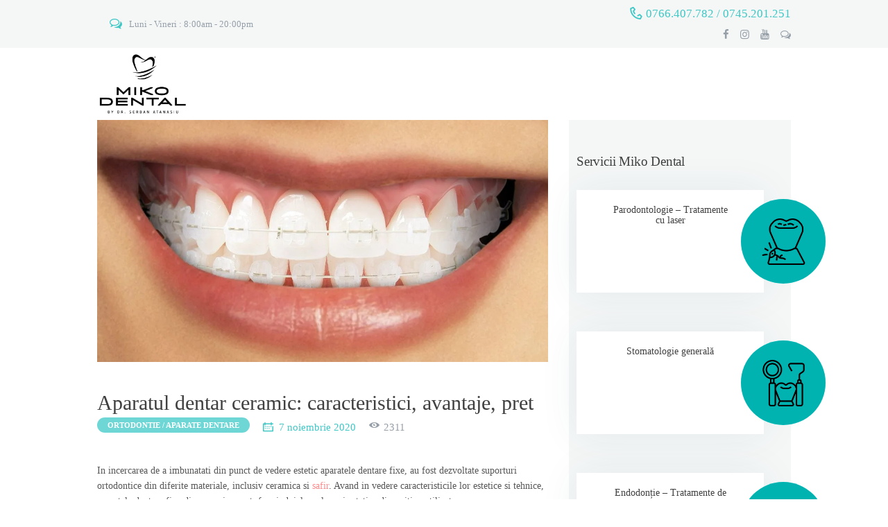

--- FILE ---
content_type: text/html; charset=UTF-8
request_url: https://mikodental.ro/aparat-dentar-ceramic/
body_size: 30785
content:
<!DOCTYPE html><html lang="ro-RO" prefix="og: https://ogp.me/ns#" class="no-js scheme_default <head><script data-no-optimize="1"></script> <script data-no-optimize="1">var litespeed_docref=sessionStorage.getItem("litespeed_docref");litespeed_docref&&(Object.defineProperty(document,"referrer",{get:function(){return litespeed_docref}}),sessionStorage.removeItem("litespeed_docref"));</script> <meta charset="UTF-8"><style id="litespeed-ccss">:root{--wp--preset--font-size--normal:16px;--wp--preset--font-size--huge:42px}:root{--wp--preset--aspect-ratio--square:1;--wp--preset--aspect-ratio--4-3:4/3;--wp--preset--aspect-ratio--3-4:3/4;--wp--preset--aspect-ratio--3-2:3/2;--wp--preset--aspect-ratio--2-3:2/3;--wp--preset--aspect-ratio--16-9:16/9;--wp--preset--aspect-ratio--9-16:9/16;--wp--preset--color--black:#000;--wp--preset--color--cyan-bluish-gray:#abb8c3;--wp--preset--color--white:#fff;--wp--preset--color--pale-pink:#f78da7;--wp--preset--color--vivid-red:#cf2e2e;--wp--preset--color--luminous-vivid-orange:#ff6900;--wp--preset--color--luminous-vivid-amber:#fcb900;--wp--preset--color--light-green-cyan:#7bdcb5;--wp--preset--color--vivid-green-cyan:#00d084;--wp--preset--color--pale-cyan-blue:#8ed1fc;--wp--preset--color--vivid-cyan-blue:#0693e3;--wp--preset--color--vivid-purple:#9b51e0;--wp--preset--gradient--vivid-cyan-blue-to-vivid-purple:linear-gradient(135deg,rgba(6,147,227,1) 0%,#9b51e0 100%);--wp--preset--gradient--light-green-cyan-to-vivid-green-cyan:linear-gradient(135deg,#7adcb4 0%,#00d082 100%);--wp--preset--gradient--luminous-vivid-amber-to-luminous-vivid-orange:linear-gradient(135deg,rgba(252,185,0,1) 0%,rgba(255,105,0,1) 100%);--wp--preset--gradient--luminous-vivid-orange-to-vivid-red:linear-gradient(135deg,rgba(255,105,0,1) 0%,#cf2e2e 100%);--wp--preset--gradient--very-light-gray-to-cyan-bluish-gray:linear-gradient(135deg,#eee 0%,#a9b8c3 100%);--wp--preset--gradient--cool-to-warm-spectrum:linear-gradient(135deg,#4aeadc 0%,#9778d1 20%,#cf2aba 40%,#ee2c82 60%,#fb6962 80%,#fef84c 100%);--wp--preset--gradient--blush-light-purple:linear-gradient(135deg,#ffceec 0%,#9896f0 100%);--wp--preset--gradient--blush-bordeaux:linear-gradient(135deg,#fecda5 0%,#fe2d2d 50%,#6b003e 100%);--wp--preset--gradient--luminous-dusk:linear-gradient(135deg,#ffcb70 0%,#c751c0 50%,#4158d0 100%);--wp--preset--gradient--pale-ocean:linear-gradient(135deg,#fff5cb 0%,#b6e3d4 50%,#33a7b5 100%);--wp--preset--gradient--electric-grass:linear-gradient(135deg,#caf880 0%,#71ce7e 100%);--wp--preset--gradient--midnight:linear-gradient(135deg,#020381 0%,#2874fc 100%);--wp--preset--font-size--small:13px;--wp--preset--font-size--medium:20px;--wp--preset--font-size--large:36px;--wp--preset--font-size--x-large:42px;--wp--preset--spacing--20:.44rem;--wp--preset--spacing--30:.67rem;--wp--preset--spacing--40:1rem;--wp--preset--spacing--50:1.5rem;--wp--preset--spacing--60:2.25rem;--wp--preset--spacing--70:3.38rem;--wp--preset--spacing--80:5.06rem;--wp--preset--shadow--natural:6px 6px 9px rgba(0,0,0,.2);--wp--preset--shadow--deep:12px 12px 50px rgba(0,0,0,.4);--wp--preset--shadow--sharp:6px 6px 0px rgba(0,0,0,.2);--wp--preset--shadow--outlined:6px 6px 0px -3px rgba(255,255,255,1),6px 6px rgba(0,0,0,1);--wp--preset--shadow--crisp:6px 6px 0px rgba(0,0,0,1)}html{overflow-y:scroll!important}:root{--joinchat-ico:url("data:image/svg+xml;charset=utf-8,%3Csvg xmlns='http://www.w3.org/2000/svg' viewBox='0 0 24 24'%3E%3Cpath fill='%23fff' d='M3.516 3.516c4.686-4.686 12.284-4.686 16.97 0s4.686 12.283 0 16.97a12 12 0 0 1-13.754 2.299l-5.814.735a.392.392 0 0 1-.438-.44l.748-5.788A12 12 0 0 1 3.517 3.517zm3.61 17.043.3.158a9.85 9.85 0 0 0 11.534-1.758c3.843-3.843 3.843-10.074 0-13.918s-10.075-3.843-13.918 0a9.85 9.85 0 0 0-1.747 11.554l.16.303-.51 3.942a.196.196 0 0 0 .219.22zm6.534-7.003-.933 1.164a9.84 9.84 0 0 1-3.497-3.495l1.166-.933a.79.79 0 0 0 .23-.94L9.561 6.96a.79.79 0 0 0-.924-.445l-2.023.524a.797.797 0 0 0-.588.88 11.754 11.754 0 0 0 10.005 10.005.797.797 0 0 0 .88-.587l.525-2.023a.79.79 0 0 0-.445-.923L14.6 13.327a.79.79 0 0 0-.94.23z'/%3E%3C/svg%3E");--joinchat-font:-apple-system,blinkmacsystemfont,"Segoe UI",roboto,oxygen-sans,ubuntu,cantarell,"Helvetica Neue",sans-serif}html,body{font-family:inherit;font-size:100%;font-style:inherit;font-weight:inherit;line-height:inherit;border:0;outline:0;-webkit-font-smoothing:antialiased;-ms-word-wrap:break-word;word-wrap:break-word}html,body{margin:0;padding:0;width:100%}html{height:100%;font-size:100%;overflow-y:scroll!important;overflow-x:hidden;-webkit-text-size-adjust:100%;-ms-text-size-adjust:100%}html{font-size:15px}body{text-rendering:optimizeLegibility}:active,:focus{outline:0}body{font-size:1.3em;font-weight:500;font-style:normal;line-height:1.74;text-decoration:none;text-transform:none}.scheme_default body{background-color:#fff}.scheme_default{color:#969fa8}.scheme_default{color:#585858!important}@media (max-width:959px){html{font-size:120%!important}}@media (max-width:479px){html{font-size:120%!important}}@media (max-width:411px){html{font-size:120%!important}}@media (max-width:360px){html{font-size:14px!important}}html,body{font-family:"Montserrat"!important}@media (max-width:1679px){html{font-size:13px}body{font-size:14px}}@media (max-width:1440px){html{font-size:11px}}@media (max-width:1262px){html{font-size:10px}body{font-size:13px;line-height:161.54%;letter-spacing:.5px}}@media (max-width:959px){html{line-height:160%}}@media (max-width:767px){html{font-size:9px}}@media (max-width:479px){html{font-size:8px;line-height:150%}body{font-size:13px;line-height:153.85%}}</style><link rel="preload" data-asynced="1" data-optimized="2" as="style" onload="this.onload=null;this.rel='stylesheet'" href="https://mikodental.ro/wp-content/litespeed/css/98c379e2b38cce9abf791757f86d24ee.css?ver=2aeb4" /><script data-optimized="1" type="litespeed/javascript" data-src="https://mikodental.ro/wp-content/plugins/litespeed-cache/assets/js/css_async.min.js"></script> <meta name="viewport" content="width=device-width, initial-scale=1, maximum-scale=1"><meta name="format-detection" content="telephone=no"><link rel="profile" href="http://gmpg.org/xfn/11"><link rel="pingback" href="https://mikodental.ro/xmlrpc.php"><title>Aparatul dentar ceramic: caracteristici, avantaje, pret - Miko Dental</title><meta name="description" content="Aparatul dentar ceramic este un aparat dentar fix similar celui metalic, braketii fiind din ceramica. Reprezinta optiunea ideala in termeni de estetica."/><meta name="robots" content="follow, index, max-snippet:-1, max-video-preview:-1, max-image-preview:large"/><link rel="canonical" href="https://mikodental.ro/aparat-dentar-ceramic/" /><meta property="og:locale" content="ro_RO" /><meta property="og:type" content="article" /><meta property="og:title" content="Aparatul dentar ceramic: caracteristici, avantaje, pret - Miko Dental" /><meta property="og:description" content="Aparatul dentar ceramic este un aparat dentar fix similar celui metalic, braketii fiind din ceramica. Reprezinta optiunea ideala in termeni de estetica." /><meta property="og:url" content="https://mikodental.ro/aparat-dentar-ceramic/" /><meta property="og:site_name" content="Miko Dental" /><meta property="article:publisher" content="https://www.facebook.com/mikodental" /><meta property="article:tag" content="aparat ceramic pret" /><meta property="article:tag" content="aparat dentar ceramic" /><meta property="article:tag" content="aparat dentar ceramic avantaje" /><meta property="article:tag" content="aparat dentar ceramic pareri" /><meta property="article:tag" content="cat costa un aparat dentar ceramic" /><meta property="article:section" content="Ortodontie / Aparate dentare" /><meta property="og:updated_time" content="2020-11-12T13:42:14+02:00" /><meta property="og:image" content="https://mikodental.ro/wp-content/uploads/2020/10/aparat-ceramica.jpg" /><meta property="og:image:secure_url" content="https://mikodental.ro/wp-content/uploads/2020/10/aparat-ceramica.jpg" /><meta property="og:image:width" content="1200" /><meta property="og:image:height" content="628" /><meta property="og:image:alt" content="Aparat dentar ceramic" /><meta property="og:image:type" content="image/jpeg" /><meta property="article:published_time" content="2020-11-07T13:41:31+02:00" /><meta property="article:modified_time" content="2020-11-12T13:42:14+02:00" /><meta name="twitter:card" content="summary_large_image" /><meta name="twitter:title" content="Aparatul dentar ceramic: caracteristici, avantaje, pret - Miko Dental" /><meta name="twitter:description" content="Aparatul dentar ceramic este un aparat dentar fix similar celui metalic, braketii fiind din ceramica. Reprezinta optiunea ideala in termeni de estetica." /><meta name="twitter:image" content="https://mikodental.ro/wp-content/uploads/2020/10/aparat-ceramica.jpg" /><meta name="twitter:label1" content="Scris de" /><meta name="twitter:data1" content="Miko Dental" /><meta name="twitter:label2" content="Timp pentru citire" /><meta name="twitter:data2" content="3 minute" /> <script type="application/ld+json" class="rank-math-schema-pro">{"@context":"https://schema.org","@graph":[{"@type":"Place","@id":"https://mikodental.ro/#place","geo":{"@type":"GeoCoordinates","latitude":"44.4807705","longitude":"26.0854499"},"hasMap":"https://www.google.com/maps/search/?api=1&amp;query=44.4807705,26.0854499,","address":{"@type":"PostalAddress","streetAddress":"Intrarea Catedrei nr. 27","addressLocality":"Bucure\u0219ti","addressRegion":"sector 1","postalCode":"077190","addressCountry":"Romania"}},{"@type":"Organization","@id":"https://mikodental.ro/#organization","name":"Miko Dental","url":"https://mikodental.ro","sameAs":["https://www.facebook.com/mikodental","https://www.instagram.com/mikodental.ro/","https://www.youtube.com/@MikodentalRomania","https://wa.link/zccvc7"],"address":{"@type":"PostalAddress","streetAddress":"Intrarea Catedrei nr. 27","addressLocality":"Bucure\u0219ti","addressRegion":"sector 1","postalCode":"077190","addressCountry":"Romania"},"logo":{"@type":"ImageObject","@id":"https://mikodental.ro/#logo","url":"https://mikodental.ro/wp-content/uploads/2020/07/logo-miko-nou.png","contentUrl":"https://mikodental.ro/wp-content/uploads/2020/07/logo-miko-nou.png","caption":"Miko Dental","inLanguage":"ro-RO","width":"450","height":"309"},"contactPoint":[{"@type":"ContactPoint","telephone":"0766407782","contactType":"customer support"},{"@type":"ContactPoint","telephone":"0745201251","contactType":"customer support"}],"legalName":"AS DENT IMPLANT S.R.L.","location":{"@id":"https://mikodental.ro/#place"}},{"@type":"WebSite","@id":"https://mikodental.ro/#website","url":"https://mikodental.ro","name":"Miko Dental","publisher":{"@id":"https://mikodental.ro/#organization"},"inLanguage":"ro-RO"},{"@type":"ImageObject","@id":"https://mikodental.ro/wp-content/uploads/2020/10/aparat-ceramica.jpg","url":"https://mikodental.ro/wp-content/uploads/2020/10/aparat-ceramica.jpg","width":"1200","height":"628","caption":"Aparat dentar ceramic","inLanguage":"ro-RO"},{"@type":"WebPage","@id":"https://mikodental.ro/aparat-dentar-ceramic/#webpage","url":"https://mikodental.ro/aparat-dentar-ceramic/","name":"Aparatul dentar ceramic: caracteristici, avantaje, pret - Miko Dental","datePublished":"2020-11-07T13:41:31+02:00","dateModified":"2020-11-12T13:42:14+02:00","isPartOf":{"@id":"https://mikodental.ro/#website"},"primaryImageOfPage":{"@id":"https://mikodental.ro/wp-content/uploads/2020/10/aparat-ceramica.jpg"},"inLanguage":"ro-RO"},{"@type":"Person","@id":"https://mikodental.ro/aparat-dentar-ceramic/#author","name":"Miko Dental","image":{"@type":"ImageObject","@id":"https://mikodental.ro/wp-content/litespeed/avatar/6a5e328cfaf082ca09594d237def0001.jpg?ver=1768907983","url":"https://mikodental.ro/wp-content/litespeed/avatar/6a5e328cfaf082ca09594d237def0001.jpg?ver=1768907983","caption":"Miko Dental","inLanguage":"ro-RO"},"sameAs":["https://mikodental.ro"],"worksFor":{"@id":"https://mikodental.ro/#organization"}},{"@type":"BlogPosting","headline":"Aparatul dentar ceramic: caracteristici, avantaje, pret - Miko Dental","datePublished":"2020-11-07T13:41:31+02:00","dateModified":"2020-11-12T13:42:14+02:00","author":{"@id":"https://mikodental.ro/aparat-dentar-ceramic/#author","name":"Miko Dental"},"publisher":{"@id":"https://mikodental.ro/#organization"},"description":"Aparatul dentar ceramic este un aparat dentar fix similar celui metalic, braketii fiind din ceramica. Reprezinta optiunea ideala in termeni de estetica.","name":"Aparatul dentar ceramic: caracteristici, avantaje, pret - Miko Dental","@id":"https://mikodental.ro/aparat-dentar-ceramic/#richSnippet","isPartOf":{"@id":"https://mikodental.ro/aparat-dentar-ceramic/#webpage"},"image":{"@id":"https://mikodental.ro/wp-content/uploads/2020/10/aparat-ceramica.jpg"},"inLanguage":"ro-RO","mainEntityOfPage":{"@id":"https://mikodental.ro/aparat-dentar-ceramic/#webpage"}}]}</script> <link rel='dns-prefetch' href='//ajax.googleapis.com' /><link rel='dns-prefetch' href='//fonts.googleapis.com' /><link rel="alternate" type="application/rss+xml" title="Miko Dental &raquo; Flux" href="https://mikodental.ro/feed/" /><link rel="alternate" type="application/rss+xml" title="Miko Dental &raquo; Flux comentarii" href="https://mikodental.ro/comments/feed/" /><link rel="alternate" type="application/rss+xml" title="Flux comentarii Miko Dental &raquo; Aparatul dentar ceramic: caracteristici, avantaje, pret" href="https://mikodental.ro/aparat-dentar-ceramic/feed/" /><link rel="alternate" title="oEmbed (JSON)" type="application/json+oembed" href="https://mikodental.ro/wp-json/oembed/1.0/embed?url=https%3A%2F%2Fmikodental.ro%2Faparat-dentar-ceramic%2F&#038;lang=ro" /><link rel="alternate" title="oEmbed (XML)" type="text/xml+oembed" href="https://mikodental.ro/wp-json/oembed/1.0/embed?url=https%3A%2F%2Fmikodental.ro%2Faparat-dentar-ceramic%2F&#038;format=xml&#038;lang=ro" /><meta property="og:image" content="https://mikodental.ro/wp-content/uploads/2020/10/aparat-ceramica.jpg"/><style id='wp-img-auto-sizes-contain-inline-css' type='text/css'>img:is([sizes=auto i],[sizes^="auto," i]){contain-intrinsic-size:3000px 1500px}
/*# sourceURL=wp-img-auto-sizes-contain-inline-css */</style><style id='wp-block-library-inline-css' type='text/css'>:root{--wp-block-synced-color:#7a00df;--wp-block-synced-color--rgb:122,0,223;--wp-bound-block-color:var(--wp-block-synced-color);--wp-editor-canvas-background:#ddd;--wp-admin-theme-color:#007cba;--wp-admin-theme-color--rgb:0,124,186;--wp-admin-theme-color-darker-10:#006ba1;--wp-admin-theme-color-darker-10--rgb:0,107,160.5;--wp-admin-theme-color-darker-20:#005a87;--wp-admin-theme-color-darker-20--rgb:0,90,135;--wp-admin-border-width-focus:2px}@media (min-resolution:192dpi){:root{--wp-admin-border-width-focus:1.5px}}.wp-element-button{cursor:pointer}:root .has-very-light-gray-background-color{background-color:#eee}:root .has-very-dark-gray-background-color{background-color:#313131}:root .has-very-light-gray-color{color:#eee}:root .has-very-dark-gray-color{color:#313131}:root .has-vivid-green-cyan-to-vivid-cyan-blue-gradient-background{background:linear-gradient(135deg,#00d084,#0693e3)}:root .has-purple-crush-gradient-background{background:linear-gradient(135deg,#34e2e4,#4721fb 50%,#ab1dfe)}:root .has-hazy-dawn-gradient-background{background:linear-gradient(135deg,#faaca8,#dad0ec)}:root .has-subdued-olive-gradient-background{background:linear-gradient(135deg,#fafae1,#67a671)}:root .has-atomic-cream-gradient-background{background:linear-gradient(135deg,#fdd79a,#004a59)}:root .has-nightshade-gradient-background{background:linear-gradient(135deg,#330968,#31cdcf)}:root .has-midnight-gradient-background{background:linear-gradient(135deg,#020381,#2874fc)}:root{--wp--preset--font-size--normal:16px;--wp--preset--font-size--huge:42px}.has-regular-font-size{font-size:1em}.has-larger-font-size{font-size:2.625em}.has-normal-font-size{font-size:var(--wp--preset--font-size--normal)}.has-huge-font-size{font-size:var(--wp--preset--font-size--huge)}.has-text-align-center{text-align:center}.has-text-align-left{text-align:left}.has-text-align-right{text-align:right}.has-fit-text{white-space:nowrap!important}#end-resizable-editor-section{display:none}.aligncenter{clear:both}.items-justified-left{justify-content:flex-start}.items-justified-center{justify-content:center}.items-justified-right{justify-content:flex-end}.items-justified-space-between{justify-content:space-between}.screen-reader-text{border:0;clip-path:inset(50%);height:1px;margin:-1px;overflow:hidden;padding:0;position:absolute;width:1px;word-wrap:normal!important}.screen-reader-text:focus{background-color:#ddd;clip-path:none;color:#444;display:block;font-size:1em;height:auto;left:5px;line-height:normal;padding:15px 23px 14px;text-decoration:none;top:5px;width:auto;z-index:100000}html :where(.has-border-color){border-style:solid}html :where([style*=border-top-color]){border-top-style:solid}html :where([style*=border-right-color]){border-right-style:solid}html :where([style*=border-bottom-color]){border-bottom-style:solid}html :where([style*=border-left-color]){border-left-style:solid}html :where([style*=border-width]){border-style:solid}html :where([style*=border-top-width]){border-top-style:solid}html :where([style*=border-right-width]){border-right-style:solid}html :where([style*=border-bottom-width]){border-bottom-style:solid}html :where([style*=border-left-width]){border-left-style:solid}html :where(img[class*=wp-image-]){height:auto;max-width:100%}:where(figure){margin:0 0 1em}html :where(.is-position-sticky){--wp-admin--admin-bar--position-offset:var(--wp-admin--admin-bar--height,0px)}@media screen and (max-width:600px){html :where(.is-position-sticky){--wp-admin--admin-bar--position-offset:0px}}

/*# sourceURL=wp-block-library-inline-css */</style><style id='global-styles-inline-css' type='text/css'>:root{--wp--preset--aspect-ratio--square: 1;--wp--preset--aspect-ratio--4-3: 4/3;--wp--preset--aspect-ratio--3-4: 3/4;--wp--preset--aspect-ratio--3-2: 3/2;--wp--preset--aspect-ratio--2-3: 2/3;--wp--preset--aspect-ratio--16-9: 16/9;--wp--preset--aspect-ratio--9-16: 9/16;--wp--preset--color--black: #000000;--wp--preset--color--cyan-bluish-gray: #abb8c3;--wp--preset--color--white: #ffffff;--wp--preset--color--pale-pink: #f78da7;--wp--preset--color--vivid-red: #cf2e2e;--wp--preset--color--luminous-vivid-orange: #ff6900;--wp--preset--color--luminous-vivid-amber: #fcb900;--wp--preset--color--light-green-cyan: #7bdcb5;--wp--preset--color--vivid-green-cyan: #00d084;--wp--preset--color--pale-cyan-blue: #8ed1fc;--wp--preset--color--vivid-cyan-blue: #0693e3;--wp--preset--color--vivid-purple: #9b51e0;--wp--preset--gradient--vivid-cyan-blue-to-vivid-purple: linear-gradient(135deg,rgb(6,147,227) 0%,rgb(155,81,224) 100%);--wp--preset--gradient--light-green-cyan-to-vivid-green-cyan: linear-gradient(135deg,rgb(122,220,180) 0%,rgb(0,208,130) 100%);--wp--preset--gradient--luminous-vivid-amber-to-luminous-vivid-orange: linear-gradient(135deg,rgb(252,185,0) 0%,rgb(255,105,0) 100%);--wp--preset--gradient--luminous-vivid-orange-to-vivid-red: linear-gradient(135deg,rgb(255,105,0) 0%,rgb(207,46,46) 100%);--wp--preset--gradient--very-light-gray-to-cyan-bluish-gray: linear-gradient(135deg,rgb(238,238,238) 0%,rgb(169,184,195) 100%);--wp--preset--gradient--cool-to-warm-spectrum: linear-gradient(135deg,rgb(74,234,220) 0%,rgb(151,120,209) 20%,rgb(207,42,186) 40%,rgb(238,44,130) 60%,rgb(251,105,98) 80%,rgb(254,248,76) 100%);--wp--preset--gradient--blush-light-purple: linear-gradient(135deg,rgb(255,206,236) 0%,rgb(152,150,240) 100%);--wp--preset--gradient--blush-bordeaux: linear-gradient(135deg,rgb(254,205,165) 0%,rgb(254,45,45) 50%,rgb(107,0,62) 100%);--wp--preset--gradient--luminous-dusk: linear-gradient(135deg,rgb(255,203,112) 0%,rgb(199,81,192) 50%,rgb(65,88,208) 100%);--wp--preset--gradient--pale-ocean: linear-gradient(135deg,rgb(255,245,203) 0%,rgb(182,227,212) 50%,rgb(51,167,181) 100%);--wp--preset--gradient--electric-grass: linear-gradient(135deg,rgb(202,248,128) 0%,rgb(113,206,126) 100%);--wp--preset--gradient--midnight: linear-gradient(135deg,rgb(2,3,129) 0%,rgb(40,116,252) 100%);--wp--preset--font-size--small: 13px;--wp--preset--font-size--medium: 20px;--wp--preset--font-size--large: 36px;--wp--preset--font-size--x-large: 42px;--wp--preset--spacing--20: 0.44rem;--wp--preset--spacing--30: 0.67rem;--wp--preset--spacing--40: 1rem;--wp--preset--spacing--50: 1.5rem;--wp--preset--spacing--60: 2.25rem;--wp--preset--spacing--70: 3.38rem;--wp--preset--spacing--80: 5.06rem;--wp--preset--shadow--natural: 6px 6px 9px rgba(0, 0, 0, 0.2);--wp--preset--shadow--deep: 12px 12px 50px rgba(0, 0, 0, 0.4);--wp--preset--shadow--sharp: 6px 6px 0px rgba(0, 0, 0, 0.2);--wp--preset--shadow--outlined: 6px 6px 0px -3px rgb(255, 255, 255), 6px 6px rgb(0, 0, 0);--wp--preset--shadow--crisp: 6px 6px 0px rgb(0, 0, 0);}:where(.is-layout-flex){gap: 0.5em;}:where(.is-layout-grid){gap: 0.5em;}body .is-layout-flex{display: flex;}.is-layout-flex{flex-wrap: wrap;align-items: center;}.is-layout-flex > :is(*, div){margin: 0;}body .is-layout-grid{display: grid;}.is-layout-grid > :is(*, div){margin: 0;}:where(.wp-block-columns.is-layout-flex){gap: 2em;}:where(.wp-block-columns.is-layout-grid){gap: 2em;}:where(.wp-block-post-template.is-layout-flex){gap: 1.25em;}:where(.wp-block-post-template.is-layout-grid){gap: 1.25em;}.has-black-color{color: var(--wp--preset--color--black) !important;}.has-cyan-bluish-gray-color{color: var(--wp--preset--color--cyan-bluish-gray) !important;}.has-white-color{color: var(--wp--preset--color--white) !important;}.has-pale-pink-color{color: var(--wp--preset--color--pale-pink) !important;}.has-vivid-red-color{color: var(--wp--preset--color--vivid-red) !important;}.has-luminous-vivid-orange-color{color: var(--wp--preset--color--luminous-vivid-orange) !important;}.has-luminous-vivid-amber-color{color: var(--wp--preset--color--luminous-vivid-amber) !important;}.has-light-green-cyan-color{color: var(--wp--preset--color--light-green-cyan) !important;}.has-vivid-green-cyan-color{color: var(--wp--preset--color--vivid-green-cyan) !important;}.has-pale-cyan-blue-color{color: var(--wp--preset--color--pale-cyan-blue) !important;}.has-vivid-cyan-blue-color{color: var(--wp--preset--color--vivid-cyan-blue) !important;}.has-vivid-purple-color{color: var(--wp--preset--color--vivid-purple) !important;}.has-black-background-color{background-color: var(--wp--preset--color--black) !important;}.has-cyan-bluish-gray-background-color{background-color: var(--wp--preset--color--cyan-bluish-gray) !important;}.has-white-background-color{background-color: var(--wp--preset--color--white) !important;}.has-pale-pink-background-color{background-color: var(--wp--preset--color--pale-pink) !important;}.has-vivid-red-background-color{background-color: var(--wp--preset--color--vivid-red) !important;}.has-luminous-vivid-orange-background-color{background-color: var(--wp--preset--color--luminous-vivid-orange) !important;}.has-luminous-vivid-amber-background-color{background-color: var(--wp--preset--color--luminous-vivid-amber) !important;}.has-light-green-cyan-background-color{background-color: var(--wp--preset--color--light-green-cyan) !important;}.has-vivid-green-cyan-background-color{background-color: var(--wp--preset--color--vivid-green-cyan) !important;}.has-pale-cyan-blue-background-color{background-color: var(--wp--preset--color--pale-cyan-blue) !important;}.has-vivid-cyan-blue-background-color{background-color: var(--wp--preset--color--vivid-cyan-blue) !important;}.has-vivid-purple-background-color{background-color: var(--wp--preset--color--vivid-purple) !important;}.has-black-border-color{border-color: var(--wp--preset--color--black) !important;}.has-cyan-bluish-gray-border-color{border-color: var(--wp--preset--color--cyan-bluish-gray) !important;}.has-white-border-color{border-color: var(--wp--preset--color--white) !important;}.has-pale-pink-border-color{border-color: var(--wp--preset--color--pale-pink) !important;}.has-vivid-red-border-color{border-color: var(--wp--preset--color--vivid-red) !important;}.has-luminous-vivid-orange-border-color{border-color: var(--wp--preset--color--luminous-vivid-orange) !important;}.has-luminous-vivid-amber-border-color{border-color: var(--wp--preset--color--luminous-vivid-amber) !important;}.has-light-green-cyan-border-color{border-color: var(--wp--preset--color--light-green-cyan) !important;}.has-vivid-green-cyan-border-color{border-color: var(--wp--preset--color--vivid-green-cyan) !important;}.has-pale-cyan-blue-border-color{border-color: var(--wp--preset--color--pale-cyan-blue) !important;}.has-vivid-cyan-blue-border-color{border-color: var(--wp--preset--color--vivid-cyan-blue) !important;}.has-vivid-purple-border-color{border-color: var(--wp--preset--color--vivid-purple) !important;}.has-vivid-cyan-blue-to-vivid-purple-gradient-background{background: var(--wp--preset--gradient--vivid-cyan-blue-to-vivid-purple) !important;}.has-light-green-cyan-to-vivid-green-cyan-gradient-background{background: var(--wp--preset--gradient--light-green-cyan-to-vivid-green-cyan) !important;}.has-luminous-vivid-amber-to-luminous-vivid-orange-gradient-background{background: var(--wp--preset--gradient--luminous-vivid-amber-to-luminous-vivid-orange) !important;}.has-luminous-vivid-orange-to-vivid-red-gradient-background{background: var(--wp--preset--gradient--luminous-vivid-orange-to-vivid-red) !important;}.has-very-light-gray-to-cyan-bluish-gray-gradient-background{background: var(--wp--preset--gradient--very-light-gray-to-cyan-bluish-gray) !important;}.has-cool-to-warm-spectrum-gradient-background{background: var(--wp--preset--gradient--cool-to-warm-spectrum) !important;}.has-blush-light-purple-gradient-background{background: var(--wp--preset--gradient--blush-light-purple) !important;}.has-blush-bordeaux-gradient-background{background: var(--wp--preset--gradient--blush-bordeaux) !important;}.has-luminous-dusk-gradient-background{background: var(--wp--preset--gradient--luminous-dusk) !important;}.has-pale-ocean-gradient-background{background: var(--wp--preset--gradient--pale-ocean) !important;}.has-electric-grass-gradient-background{background: var(--wp--preset--gradient--electric-grass) !important;}.has-midnight-gradient-background{background: var(--wp--preset--gradient--midnight) !important;}.has-small-font-size{font-size: var(--wp--preset--font-size--small) !important;}.has-medium-font-size{font-size: var(--wp--preset--font-size--medium) !important;}.has-large-font-size{font-size: var(--wp--preset--font-size--large) !important;}.has-x-large-font-size{font-size: var(--wp--preset--font-size--x-large) !important;}
/*# sourceURL=global-styles-inline-css */</style><style id='classic-theme-styles-inline-css' type='text/css'>/*! This file is auto-generated */
.wp-block-button__link{color:#fff;background-color:#32373c;border-radius:9999px;box-shadow:none;text-decoration:none;padding:calc(.667em + 2px) calc(1.333em + 2px);font-size:1.125em}.wp-block-file__button{background:#32373c;color:#fff;text-decoration:none}
/*# sourceURL=/wp-includes/css/classic-themes.min.css */</style><link data-asynced="1" as="style" onload="this.onload=null;this.rel='stylesheet'"  property="preload" rel='preload' id='jquery-ui-theme-css' href='https://ajax.googleapis.com/ajax/libs/jqueryui/1.11.4/themes/smoothness/jquery-ui.min.css?ver=1.11.4' type='text/css' media='all' /><style id='prodent-main-inline-css' type='text/css'>.post-navigation .nav-previous a .nav-arrow { background-image: url(https://mikodental.ro/wp-content/uploads/2020/10/proteza-scheletata1-e1603868753172-370x187.jpg.webp); }.post-navigation .nav-next a .nav-arrow { background-image: url(https://mikodental.ro/wp-content/uploads/2020/07/pivot1-370x211.jpg.webp); }
/*# sourceURL=prodent-main-inline-css */</style><script type="litespeed/javascript" data-src="https://mikodental.ro/wp-includes/js/jquery/jquery.min.js" id="jquery-core-js"></script> <script></script><link rel="https://api.w.org/" href="https://mikodental.ro/wp-json/" /><link rel="alternate" title="JSON" type="application/json" href="https://mikodental.ro/wp-json/wp/v2/posts/2998" /><link rel="EditURI" type="application/rsd+xml" title="RSD" href="https://mikodental.ro/xmlrpc.php?rsd" /><meta name="generator" content="WordPress 6.9" /><link rel='shortlink' href='https://mikodental.ro/?p=2998' />
 <script type="text/plain" data-service="google-analytics" data-category="statistics" async data-cmplz-src="https://www.googletagmanager.com/gtag/js?id=UA-99832031-1" data-cookieconsent="statistics"></script> <script data-cookieconsent="statistics" type="litespeed/javascript">window.dataLayer=window.dataLayer||[];function gtag(){dataLayer.push(arguments)}
gtag('js',new Date());gtag('config','UA-99832031-1');gtag('config','AW-974148567')</script>  <script type="litespeed/javascript">function gtag_report_conversion(url){var callback=function(){if(typeof(url)!='undefined'){window.location=url}};gtag('event','conversion',{'send_to':'AW-974148567/xvN6CKzM37EBENenwdAD','event_callback':callback});return!1}</script> <meta name="facebook-domain-verification" content="c7p8p33ue11f2zfhnjuwdjufcy5dsv" />
 <script type="litespeed/javascript">(function(w,d,s,l,i){w[l]=w[l]||[];w[l].push({'gtm.start':new Date().getTime(),event:'gtm.js'});var f=d.getElementsByTagName(s)[0],j=d.createElement(s),dl=l!='dataLayer'?'&l='+l:'';j.async=!0;j.src='https://www.googletagmanager.com/gtm.js?id='+i+dl;f.parentNode.insertBefore(j,f)})(window,document,'script','dataLayer','GTM-53RC8FMJ')</script> <style>.cmplz-hidden {
					display: none !important;
				}</style> <script data-service="facebook" data-category="marketing" type="text/plain">!function(f,b,e,v,n,t,s){if(f.fbq)return;n=f.fbq=function(){n.callMethod?
n.callMethod.apply(n,arguments):n.queue.push(arguments)};if(!f._fbq)f._fbq=n;
n.push=n;n.loaded=!0;n.version='2.0';n.queue=[];t=b.createElement(e);t.async=!0;
t.src=v;s=b.getElementsByTagName(e)[0];s.parentNode.insertBefore(t,s)}(window,
document,'script','https://connect.facebook.net/en_US/fbevents.js');</script>  <script data-service="facebook" data-category="marketing" type="text/plain">var url = window.location.origin + '?ob=open-bridge';
            fbq('set', 'openbridge', '754219581801054', url);
fbq('init', '754219581801054', {}, {
    "agent": "wordpress-6.9-4.1.5"
})</script><script data-service="facebook" data-category="marketing" type="text/plain">fbq('track', 'PageView', []);</script><meta name="generator" content="Powered by WPBakery Page Builder - drag and drop page builder for WordPress."/><link rel="icon" href="https://mikodental.ro/wp-content/uploads/2019/01/icon-90x90.jpg" sizes="32x32" /><link rel="icon" href="https://mikodental.ro/wp-content/uploads/2019/01/icon.jpg" sizes="192x192" /><link rel="apple-touch-icon" href="https://mikodental.ro/wp-content/uploads/2019/01/icon-180x180.jpg" /><meta name="msapplication-TileImage" content="https://mikodental.ro/wp-content/uploads/2019/01/icon.jpg" /><style type="text/css" id="wp-custom-css">.wpcf7-submit {color:#FFFFFF!important;}
footer.footer_wrap.footer_custom.footer_custom_18.footer_custom_footer-corporate.scheme_default {
    margin-top: 30px !important;
}
.sc_services_item_title a, .scheme_default h4 a {word-break:normal!important;}
.vc_custom_1505380198548 {
    padding-top: 0.8em !important;
    padding-bottom: 0.8em !important;
}
.sc_layouts_row_type_compact .sc_layouts_logo img {
    max-height: 90px !important;
}</style><noscript><style>.wpb_animate_when_almost_visible { opacity: 1; }</style></noscript><style type="text/css" id="trx_addons-inline-styles-inline-css">.vc_custom_1710323698045{padding-top: 0px !important;padding-bottom: 0px !important;}.vc_custom_1737968431943{background-color: #ffffff !important;}.vc_custom_1505052523884{background-color: #ffffff !important;}.vc_custom_1505052523884{background-color: #ffffff !important;}.vc_custom_1505052523884{background-color: #ffffff !important;}.vc_custom_1709111040866{padding-top: 0px !important;padding-right: 0px !important;padding-bottom: 0px !important;padding-left: 0px !important;}</style><style>.trd_en { display: none; }
.trd_ro { display: block; }</style> <script type="text/plain" data-service="google-analytics" data-category="statistics" async data-cmplz-src="https://www.googletagmanager.com/gtag/js?id=G-98NY9NKYE1"></script> <script type="litespeed/javascript">window.dataLayer=window.dataLayer||[];function gtag(){dataLayer.push(arguments)}
gtag('js',new Date());gtag('config','G-98NY9NKYE1');gtag('config','AW-974148567')</script>  <script type="litespeed/javascript">(function(h,o,t,j,a,r){h.hj=h.hj||function(){(h.hj.q=h.hj.q||[]).push(arguments)};h._hjSettings={hjid:5233212,hjsv:6};a=o.getElementsByTagName('head')[0];r=o.createElement('script');r.async=1;r.src=t+h._hjSettings.hjid+j+h._hjSettings.hjsv;a.appendChild(r)})(window,document,'https://static.hotjar.com/c/hotjar-','.js?sv=')</script> </head><body data-cmplz=1 class="wp-singular post-template-default single single-post postid-2998 single-format-standard wp-theme-prodent wp-child-theme-prodent-child body_tag scheme_default blog_mode_post body_style_wide is_single sidebar_show sidebar_right remove_margins header_type_custom header_style_header-custom-9 header_position_default menu_style_top no_layout wpb-js-composer js-comp-ver-7.4 vc_responsive"><div class="body_wrap"><div class="page_wrap"><header class="top_panel top_panel_custom top_panel_custom_9 top_panel_custom_default-used-header without_bg_image with_featured_image scheme_default"><div class="vc_row wpb_row vc_row-fluid sc_layouts_row sc_layouts_row_type_narrow"><div class="wpb_column vc_column_container vc_col-sm-12 sc_layouts_column sc_layouts_column_align_center sc_layouts_column_icons_position_left"><div class="vc_column-inner"><div class="wpb_wrapper"><div id="sc_content_854613663"
class="sc_content color_style_default sc_content_default sc_content_width_1_1 sc_float_center"><div class="sc_content_container"><div class="vc_row wpb_row vc_inner vc_row-fluid vc_row-o-equal-height vc_row-o-content-middle vc_row-flex"><div class="wpb_column vc_column_container vc_col-sm-4 sc_layouts_column sc_layouts_column_align_left sc_layouts_column_icons_position_left"><div class="vc_column-inner"><div class="wpb_wrapper"><div class="sc_layouts_item"><div id="sc_layouts_iconed_text_1372409408" class="sc_layouts_iconed_text trd_en"><span class="sc_layouts_item_icon sc_layouts_iconed_text_icon icon-chat-empty"></span><span class="sc_layouts_item_details sc_layouts_iconed_text_details"><span class="sc_layouts_item_details_line2 sc_layouts_iconed_text_line2">Monday - Friday: 8:00 am - 8:00 pm</span></span></div></div><div class="sc_layouts_item"><div id="sc_layouts_iconed_text_2061883267" class="sc_layouts_iconed_text trd_ro"><span class="sc_layouts_item_icon sc_layouts_iconed_text_icon icon-chat-empty"></span><span class="sc_layouts_item_details sc_layouts_iconed_text_details"><span class="sc_layouts_item_details_line2 sc_layouts_iconed_text_line2">Luni - Vineri : 8:00am - 20:00pm</span></span></div></div></div></div></div><div class="wpb_column vc_column_container vc_col-sm-8 sc_layouts_column sc_layouts_column_align_right sc_layouts_column_icons_position_left"><div class="vc_column-inner"><div class="wpb_wrapper"><div class="sc_layouts_item"><div id="sc_layouts_iconed_text_406532636" class="sc_layouts_iconed_text sc_layouts_iconed_text_accented"><a href="tel:0040766407782" class="sc_layouts_item_link sc_layouts_iconed_text_link"><span class="sc_layouts_item_details sc_layouts_iconed_text_details"><span class="sc_layouts_item_icon sc_layouts_iconed_text_icon icon-phone_small"></span><span class="sc_layouts_item_details_line1 sc_layouts_iconed_text_line1">0766.407.782 / 0745.201.251</span></span></a></div></div><div  class="wpb_widgetised_column wpb_content_element"><div class="wpb_wrapper"></div></div><div class="sc_layouts_item"><div  id="sc_socials_912708751"
class="sc_socials sc_socials_default sc_align_none"><div class="socials_wrap"><a target="_blank" href="https://www.facebook.com/mikodental" class="social_item social_item_style_icons social_item_type_icons"><span class="social_icon social_facebook"><span class="icon-facebook"></span></span></a><a target="_blank" href="https://www.instagram.com/mikodental.ro/" class="social_item social_item_style_icons social_item_type_icons"><span class="social_icon social_instagramm"><span class="icon-instagramm"></span></span></a><a target="_blank" href="https://www.youtube.com/@MikodentalRomania" class="social_item social_item_style_icons social_item_type_icons"><span class="social_icon social_youtube"><span class="icon-youtube"></span></span></a><a target="_blank" href="https://wa.link/zccvc7" class="social_item social_item_style_icons social_item_type_icons"><span class="social_icon social_chat-empty"><span class="icon-chat-empty"></span></span></a></div></div></div></div></div></div></div></div></div></div></div></div></div><div class="vc_row wpb_row vc_row-fluid vc_custom_1710323698045 sc_layouts_row sc_layouts_row_type_compact sc_layouts_row_fixed"><div class="wpb_column vc_column_container vc_col-sm-12 sc_layouts_column_icons_position_left"><div class="vc_column-inner"><div class="wpb_wrapper"><div id="sc_content_649846770"
class="sc_content color_style_default sc_content_default sc_content_width_1_1 sc_float_center"><div class="sc_content_container"><div class="vc_row wpb_row vc_inner vc_row-fluid vc_row-o-equal-height vc_row-o-content-middle vc_row-flex"><div class="wpb_column vc_column_container vc_col-sm-3 sc_layouts_column sc_layouts_column_align_left sc_layouts_column_icons_position_left"><div class="vc_column-inner"><div class="wpb_wrapper"><div class="sc_layouts_item"><a href="https://mikodental.ro/" id="sc_layouts_logo_722868468" class="111 sc_layouts_logo sc_layouts_logo_default"><img data-lazyloaded="1" src="[data-uri]" class="logo_image" data-src="https://mikodental.ro/wp-content/uploads/2020/07/logo-miko-nou.png.webp" alt="Miko Dental – Clinica Stomatologica Bucuresti" title="Miko Dental – Clinica Stomatologica Bucuresti" width="450" height="309"></a></div></div></div></div><div class="wpb_column vc_column_container vc_col-sm-9 sc_layouts_column sc_layouts_column_align_right sc_layouts_column_icons_position_left"><div class="vc_column-inner"><div class="wpb_wrapper"><div class="sc_layouts_item"><nav class="sc_layouts_menu sc_layouts_menu_default menu_hover_fade hide_on_mobile" itemtype="http://schema.org/SiteNavigationElement" itemscope="itemscope" id="sc_layouts_menu_1429256002" data-animation-in="fadeInUpSmall" data-animation-out="fadeOutDownSmall"		><ul id="menu-main-menu" class="sc_layouts_menu_nav"><li id="menu-item-4180" class="menu-item menu-item-type-post_type menu-item-object-page menu-item-home menu-item-4180"><a href="https://mikodental.ro/"><span>ACASĂ</span></a></li><li id="menu-item-95" class="menu-item menu-item-type-post_type menu-item-object-page menu-item-95"><a href="https://mikodental.ro/despre-noi/"><span>DESPRE NOI</span></a></li><li id="menu-item-902" class="menu-item menu-item-type-post_type menu-item-object-page menu-item-has-children menu-item-902"><a href="https://mikodental.ro/servicii/"><span>SERVICII</span></a><ul class="sub-menu"><li id="menu-item-4074" class="menu-item menu-item-type-post_type menu-item-object-cpt_services menu-item-4074"><a href="https://mikodental.ro/services/implant-dentar-rapid/"><span>Implant dentar rapid</span></a></li><li id="menu-item-1361" class="menu-item menu-item-type-post_type menu-item-object-page menu-item-1361"><a href="https://mikodental.ro/services/sky-fast-fixed-implanturi-dantura-fixa-in-24h/"><span>SKY Fast &#038; Fixed 24 h</span></a></li><li id="menu-item-3883" class="menu-item menu-item-type-post_type menu-item-object-cpt_services menu-item-3883"><a href="https://mikodental.ro/services/protetica-dentara/"><span>Protetică dentară</span></a></li><li id="menu-item-3884" class="menu-item menu-item-type-post_type menu-item-object-cpt_services menu-item-3884"><a href="https://mikodental.ro/services/estetica-dentara/"><span>Estetică dentară</span></a></li><li id="menu-item-4070" class="menu-item menu-item-type-post_type menu-item-object-cpt_services menu-item-4070"><a href="https://mikodental.ro/ortodontie/"><span>Ortodonție – Aparate dentare</span></a></li><li id="menu-item-3885" class="menu-item menu-item-type-post_type menu-item-object-cpt_services menu-item-3885"><a href="https://mikodental.ro/services/endodontie-tratamente-de-canal/"><span>Endodonție – Tratamente de canal</span></a></li><li id="menu-item-4071" class="menu-item menu-item-type-post_type menu-item-object-cpt_services menu-item-4071"><a href="https://mikodental.ro/services/pedodontie/"><span>Pedodonție</span></a></li><li id="menu-item-4072" class="menu-item menu-item-type-post_type menu-item-object-cpt_services menu-item-4072"><a href="https://mikodental.ro/services/radiologie-dentara-digitala/"><span>Radiologie dentară</span></a></li><li id="menu-item-3886" class="menu-item menu-item-type-post_type menu-item-object-cpt_services menu-item-3886"><a href="https://mikodental.ro/services/stomatologie-generala/"><span>Stomatologie generală</span></a></li><li id="menu-item-3887" class="menu-item menu-item-type-post_type menu-item-object-cpt_services menu-item-3887"><a href="https://mikodental.ro/services/parodontologie/"><span>Parodontologie – Tratamente cu laser</span></a></li></ul></li><li id="menu-item-2349" class="menu-item menu-item-type-custom menu-item-object-custom menu-item-has-children menu-item-2349"><a href="#"><span>TESTIMONIALE &#038; CAZURI</span></a><ul class="sub-menu"><li id="menu-item-2275" class="menu-item menu-item-type-post_type menu-item-object-page menu-item-2275"><a href="https://mikodental.ro/testimoniale/"><span>TESTIMONIALE</span></a></li><li id="menu-item-2348" class="menu-item menu-item-type-post_type menu-item-object-page menu-item-2348"><a href="https://mikodental.ro/galerie-foto-pacienti/"><span>GALERIE FOTO PACIENȚI</span></a></li></ul></li><li id="menu-item-981" class="menu-item menu-item-type-post_type menu-item-object-page menu-item-has-children menu-item-981"><a href="https://mikodental.ro/preturi/"><span>TARIFE</span></a><ul class="sub-menu"><li id="menu-item-4591" class="menu-item menu-item-type-post_type menu-item-object-page menu-item-4591"><a href="https://mikodental.ro/implantologie-preturi/"><span>Implantologie – prețuri</span></a></li><li id="menu-item-4603" class="menu-item menu-item-type-post_type menu-item-object-page menu-item-4603"><a href="https://mikodental.ro/sky-fast-fixed-24h-preturi/"><span>SKY Fast &#038; Fixed 24 h – prețuri</span></a></li><li id="menu-item-4587" class="menu-item menu-item-type-post_type menu-item-object-page menu-item-4587"><a href="https://mikodental.ro/protetica-mobila-preturi/"><span>Protetica mobilă – prețuri</span></a></li><li id="menu-item-4600" class="menu-item menu-item-type-post_type menu-item-object-page menu-item-4600"><a href="https://mikodental.ro/protetica-fixa-preturi/"><span>Protetica fixă – prețuri</span></a></li><li id="menu-item-4592" class="menu-item menu-item-type-post_type menu-item-object-page menu-item-4592"><a href="https://mikodental.ro/ortodontia-preturi/"><span>Ortodonția – prețuri</span></a></li><li id="menu-item-4593" class="menu-item menu-item-type-post_type menu-item-object-page menu-item-4593"><a href="https://mikodental.ro/endodontie-preturi/"><span>Endodonție – prețuri</span></a></li><li id="menu-item-4598" class="menu-item menu-item-type-post_type menu-item-object-page menu-item-4598"><a href="https://mikodental.ro/pedodontie-preturi/"><span>Pedodonție – prețuri</span></a></li><li id="menu-item-4596" class="menu-item menu-item-type-post_type menu-item-object-page menu-item-4596"><a href="https://mikodental.ro/radiologie-preturi/"><span>Radiologie – prețuri</span></a></li><li id="menu-item-4588" class="menu-item menu-item-type-post_type menu-item-object-page menu-item-4588"><a href="https://mikodental.ro/tratamentul-cariilor-preturi/"><span>Tratamentul Cariilor – prețuri</span></a></li><li id="menu-item-4590" class="menu-item menu-item-type-post_type menu-item-object-page menu-item-4590"><a href="https://mikodental.ro/chirurgie-dentara-preturi/"><span>Chirurgie Dentară – prețuri</span></a></li><li id="menu-item-4589" class="menu-item menu-item-type-post_type menu-item-object-page menu-item-4589"><a href="https://mikodental.ro/estetica-profilaxie-preturi/"><span>Estetică și Profilaxie – prețuri</span></a></li><li id="menu-item-4594" class="menu-item menu-item-type-post_type menu-item-object-page menu-item-4594"><a href="https://mikodental.ro/parodontologie-preturi/"><span>Parodontologie – prețuri</span></a></li></ul></li><li id="menu-item-2286" class="menu-item menu-item-type-post_type menu-item-object-page current_page_parent menu-item-2286"><a href="https://mikodental.ro/articole/"><span>BLOG</span></a></li><li id="menu-item-89" class="menu-item menu-item-type-post_type menu-item-object-page menu-item-89"><a href="https://mikodental.ro/contact/"><span>CONTACT</span></a></li><li id="menu-item-4185-ro" class="lang-item lang-item-64 lang-item-ro current-lang lang-item-first menu-item menu-item-type-custom menu-item-object-custom menu-item-4185-ro"><a href="https://mikodental.ro/aparat-dentar-ceramic/" hreflang="ro-RO" lang="ro-RO"><span><img src="[data-uri]" alt="Română" width="16" height="11" style="width: 16px; height: 11px;" /></span></a></li><li id="menu-item-4185-en" class="lang-item lang-item-88 lang-item-en no-translation menu-item menu-item-type-custom menu-item-object-custom menu-item-4185-en"><a href="https://mikodental.ro/en/dental-clinic-specialized-in-dental-implantology/" hreflang="en-US" lang="en-US"><span><img src="[data-uri]" alt="English" width="16" height="11" style="width: 16px; height: 11px;" /></span></a></li></ul></nav><div class="sc_layouts_iconed_text sc_layouts_menu_mobile_button">
<a class="sc_layouts_item_link sc_layouts_iconed_text_link" href="#">
<span class="sc_layouts_item_icon sc_layouts_iconed_text_icon trx_addons_icon-menu"></span>
</a></div></div></div></div></div></div></div></div></div></div></div></div></header><div class="menu_mobile_overlay"></div><div class="menu_mobile menu_mobile_fullscreen scheme_dark"><div class="menu_mobile_inner">
<a class="menu_mobile_close icon-cancel"></a><a class="sc_layouts_logo" href="https://mikodental.ro/"><img data-lazyloaded="1" src="[data-uri]" data-src="https://mikodental.ro/wp-content/uploads/2020/07/logo-miko-nou.png.webp" alt="https://mikodental.ro/wp-content/uploads/2020/07/logo-miko-nou.png" width="450" height="309"></a><nav itemscope itemtype="http://schema.org/SiteNavigationElement" class="menu_mobile_nav_area"><ul id="menu_mobile" class=" menu_mobile_nav"><li class="menu-item menu-item-type-post_type menu-item-object-page menu-item-home menu-item-4180"><a href="https://mikodental.ro/"><span>ACASĂ</span></a></li><li class="menu-item menu-item-type-post_type menu-item-object-page menu-item-95"><a href="https://mikodental.ro/despre-noi/"><span>DESPRE NOI</span></a></li><li class="menu-item menu-item-type-post_type menu-item-object-page menu-item-has-children menu-item-902"><a href="https://mikodental.ro/servicii/"><span>SERVICII</span></a><ul class="sub-menu"><li class="menu-item menu-item-type-post_type menu-item-object-cpt_services menu-item-4074"><a href="https://mikodental.ro/services/implant-dentar-rapid/"><span>Implant dentar rapid</span></a></li><li class="menu-item menu-item-type-post_type menu-item-object-page menu-item-1361"><a href="https://mikodental.ro/services/sky-fast-fixed-implanturi-dantura-fixa-in-24h/"><span>SKY Fast &#038; Fixed 24 h</span></a></li><li class="menu-item menu-item-type-post_type menu-item-object-cpt_services menu-item-3883"><a href="https://mikodental.ro/services/protetica-dentara/"><span>Protetică dentară</span></a></li><li class="menu-item menu-item-type-post_type menu-item-object-cpt_services menu-item-3884"><a href="https://mikodental.ro/services/estetica-dentara/"><span>Estetică dentară</span></a></li><li class="menu-item menu-item-type-post_type menu-item-object-cpt_services menu-item-4070"><a href="https://mikodental.ro/ortodontie/"><span>Ortodonție – Aparate dentare</span></a></li><li class="menu-item menu-item-type-post_type menu-item-object-cpt_services menu-item-3885"><a href="https://mikodental.ro/services/endodontie-tratamente-de-canal/"><span>Endodonție – Tratamente de canal</span></a></li><li class="menu-item menu-item-type-post_type menu-item-object-cpt_services menu-item-4071"><a href="https://mikodental.ro/services/pedodontie/"><span>Pedodonție</span></a></li><li class="menu-item menu-item-type-post_type menu-item-object-cpt_services menu-item-4072"><a href="https://mikodental.ro/services/radiologie-dentara-digitala/"><span>Radiologie dentară</span></a></li><li class="menu-item menu-item-type-post_type menu-item-object-cpt_services menu-item-3886"><a href="https://mikodental.ro/services/stomatologie-generala/"><span>Stomatologie generală</span></a></li><li class="menu-item menu-item-type-post_type menu-item-object-cpt_services menu-item-3887"><a href="https://mikodental.ro/services/parodontologie/"><span>Parodontologie – Tratamente cu laser</span></a></li></ul></li><li class="menu-item menu-item-type-custom menu-item-object-custom menu-item-has-children menu-item-2349"><a href="#"><span>TESTIMONIALE &#038; CAZURI</span></a><ul class="sub-menu"><li class="menu-item menu-item-type-post_type menu-item-object-page menu-item-2275"><a href="https://mikodental.ro/testimoniale/"><span>TESTIMONIALE</span></a></li><li class="menu-item menu-item-type-post_type menu-item-object-page menu-item-2348"><a href="https://mikodental.ro/galerie-foto-pacienti/"><span>GALERIE FOTO PACIENȚI</span></a></li></ul></li><li class="menu-item menu-item-type-post_type menu-item-object-page menu-item-has-children menu-item-981"><a href="https://mikodental.ro/preturi/"><span>TARIFE</span></a><ul class="sub-menu"><li class="menu-item menu-item-type-post_type menu-item-object-page menu-item-4591"><a href="https://mikodental.ro/implantologie-preturi/"><span>Implantologie – prețuri</span></a></li><li class="menu-item menu-item-type-post_type menu-item-object-page menu-item-4603"><a href="https://mikodental.ro/sky-fast-fixed-24h-preturi/"><span>SKY Fast &#038; Fixed 24 h – prețuri</span></a></li><li class="menu-item menu-item-type-post_type menu-item-object-page menu-item-4587"><a href="https://mikodental.ro/protetica-mobila-preturi/"><span>Protetica mobilă – prețuri</span></a></li><li class="menu-item menu-item-type-post_type menu-item-object-page menu-item-4600"><a href="https://mikodental.ro/protetica-fixa-preturi/"><span>Protetica fixă – prețuri</span></a></li><li class="menu-item menu-item-type-post_type menu-item-object-page menu-item-4592"><a href="https://mikodental.ro/ortodontia-preturi/"><span>Ortodonția – prețuri</span></a></li><li class="menu-item menu-item-type-post_type menu-item-object-page menu-item-4593"><a href="https://mikodental.ro/endodontie-preturi/"><span>Endodonție – prețuri</span></a></li><li class="menu-item menu-item-type-post_type menu-item-object-page menu-item-4598"><a href="https://mikodental.ro/pedodontie-preturi/"><span>Pedodonție – prețuri</span></a></li><li class="menu-item menu-item-type-post_type menu-item-object-page menu-item-4596"><a href="https://mikodental.ro/radiologie-preturi/"><span>Radiologie – prețuri</span></a></li><li class="menu-item menu-item-type-post_type menu-item-object-page menu-item-4588"><a href="https://mikodental.ro/tratamentul-cariilor-preturi/"><span>Tratamentul Cariilor – prețuri</span></a></li><li class="menu-item menu-item-type-post_type menu-item-object-page menu-item-4590"><a href="https://mikodental.ro/chirurgie-dentara-preturi/"><span>Chirurgie Dentară – prețuri</span></a></li><li class="menu-item menu-item-type-post_type menu-item-object-page menu-item-4589"><a href="https://mikodental.ro/estetica-profilaxie-preturi/"><span>Estetică și Profilaxie – prețuri</span></a></li><li class="menu-item menu-item-type-post_type menu-item-object-page menu-item-4594"><a href="https://mikodental.ro/parodontologie-preturi/"><span>Parodontologie – prețuri</span></a></li></ul></li><li class="menu-item menu-item-type-post_type menu-item-object-page current_page_parent menu-item-2286"><a href="https://mikodental.ro/articole/"><span>BLOG</span></a></li><li class="menu-item menu-item-type-post_type menu-item-object-page menu-item-89"><a href="https://mikodental.ro/contact/"><span>CONTACT</span></a></li><li class="lang-item lang-item-64 lang-item-ro current-lang lang-item-first menu-item menu-item-type-custom menu-item-object-custom menu-item-4185-ro"><a href="https://mikodental.ro/aparat-dentar-ceramic/" hreflang="ro-RO" lang="ro-RO"><span><img src="[data-uri]" alt="Română" width="16" height="11" style="width: 16px; height: 11px;" /></span></a></li><li class="lang-item lang-item-88 lang-item-en no-translation menu-item menu-item-type-custom menu-item-object-custom menu-item-4185-en"><a href="https://mikodental.ro/en/dental-clinic-specialized-in-dental-implantology/" hreflang="en-US" lang="en-US"><span><img src="[data-uri]" alt="English" width="16" height="11" style="width: 16px; height: 11px;" /></span></a></li></ul></nav><div class="search_wrap search_style_normal search_mobile"><div class="search_form_wrap"><form role="search" method="get" class="search_form" action="https://mikodental.ro/">
<input type="text" class="search_field" placeholder="Search" value="" name="s">
<button type="submit" class="search_submit trx_addons_icon-search"></button></form></div></div><div class="socials_mobile"><a target="_blank" href="https://www.facebook.com/mikodental" class="social_item social_item_style_icons social_item_type_icons"><span class="social_icon social_facebook"><span class="icon-facebook"></span></span></a><a target="_blank" href="https://www.instagram.com/mikodental.ro/" class="social_item social_item_style_icons social_item_type_icons"><span class="social_icon social_instagramm"><span class="icon-instagramm"></span></span></a><a target="_blank" href="https://www.youtube.com/@MikodentalRomania" class="social_item social_item_style_icons social_item_type_icons"><span class="social_icon social_youtube"><span class="icon-youtube"></span></span></a><a target="_blank" href="https://wa.link/zccvc7" class="social_item social_item_style_icons social_item_type_icons"><span class="social_icon social_chat-empty"><span class="icon-chat-empty"></span></span></a></div></div></div><div class="page_content_wrap"><div class="content_wrap"><div class="content"><article id="post-2998" class="post_item_single post_type_post post_format_ post-2998 post type-post status-publish format-standard has-post-thumbnail hentry category-ortodontie-aparate-dentare-bucuresti tag-aparat-ceramic-pret tag-aparat-dentar-ceramic tag-aparat-dentar-ceramic-avantaje tag-aparat-dentar-ceramic-pareri tag-cat-costa-un-aparat-dentar-ceramic" itemscope="itemscope"
itemprop="mainEntityOfPage"
itemtype="http://schema.org/Article"
itemid="https://mikodental.ro/aparat-dentar-ceramic/"
content="Aparatul dentar ceramic: caracteristici, avantaje, pret"><div class="structured_data_snippets"><meta itemprop="headline" content="Aparatul dentar ceramic: caracteristici, avantaje, pret"><meta itemprop="datePublished" content="2020-11-07"><meta itemprop="dateModified" content="2020-11-12"><div itemscope itemprop="publisher" itemtype="https://schema.org/Organization"><meta itemprop="name" content="Miko Dental"><meta itemprop="telephone" content=""><meta itemprop="address" content=""><meta itemprop="logo" itemtype="https://schema.org/logo" content="https://mikodental.ro/wp-content/uploads/2020/07/logo-miko-nou.png"></div></div><div class="post_featured" itemscope itemprop="image" itemtype="http://schema.org/ImageObject"><meta itemprop="width" content="1200"><meta itemprop="height" content="628">
<img data-lazyloaded="1" src="[data-uri]" width="1170" height="628" data-src="https://mikodental.ro/wp-content/uploads/2020/10/aparat-ceramica-1170x628.jpg.webp" class="attachment-prodent-thumb-huge size-prodent-thumb-huge wp-post-image" alt="Aparatul dentar ceramic: caracteristici, avantaje, pret" itemprop="image" decoding="async" fetchpriority="high" data-srcset="https://mikodental.ro/wp-content/uploads/2020/10/aparat-ceramica-1170x628.jpg.webp 1170w, https://mikodental.ro/wp-content/uploads/2020/10/aparat-ceramica-570x305.jpg.webp 570w" data-sizes="(max-width: 1170px) 100vw, 1170px" /></div><div class="post_header entry-header"><h1 class="post_title entry-title" itemprop="headline" style="font-size: 30px;">Aparatul dentar ceramic: caracteristici, avantaje, pret</h1><div class="post_meta">						<span class="post_meta_item post_categories"><a href="https://mikodental.ro/category/ortodontie-aparate-dentare-bucuresti/" rel="category tag">Ortodontie / Aparate dentare</a></span>
<span class="post_meta_item icon-icon11 post_date date updated" itemprop="datePublished"><a href="https://mikodental.ro/aparat-dentar-ceramic/">7 noiembrie 2020</a></span>
<a href="https://mikodental.ro/aparat-dentar-ceramic/" class="post_meta_item post_counters_item post_counters_views trx_addons_icon-eye"><span class="post_counters_number">2311</span><span class="post_counters_label">Views</span></a></div></div><div class="post_content entry-content" itemprop="articleBody"><p>In incercarea de a imbunatati din punct de vedere estetic aparatele dentare fixe, au fost dezvoltate suporturi ortodontice din diferite materiale, inclusiv ceramica si <a href="https://mikodental.ro/aparat-dentar-safir/">safir</a>. Avand in vedere caracteristicile lor estetice si tehnice, aparatele dentare fixe din ceramica sunt, fara indoiala, cele mai estetice dispozitive utilizate.</p><p>Pozitionarea dintilor trebuie sa raspunda nevoilor functionale si de estetica, acesta fiind rolul unui tratament ortodontic. Cu aparatele dentare fixe, pacientul va beneficia de eficienta data de actiunea mecanica exercitata de arcurile metalice. Suporturile din care sunt compuse sunt lipite de dinti pentru a actiona asupra arcadelor si implicit a miscarii dintilor in sensul dorit. Aceste terapii pot dura pana la 1-2 ani.</p><p><strong>Aparatul dentar ceramic</strong> este un aparat dentar fix, aplicat pe dinti printr-o metoda similara cu cel traditional sau metalic. Diferenta este ca braketii acestuia sunt realizati din material ceramic, care pot avea chiar nuanta dintilor pacientului. Acest lucru il face mai putin stralucitor decat cel metalic. Aparatul este aplicat pe suprafata exterioara a dintilor cu scopul alinierii rapide si precise a acestora.</p><p><img data-lazyloaded="1" src="[data-uri]" decoding="async" class=" wp-image-3002 aligncenter" data-src="https://mikodental.ro/wp-content/uploads/2020/10/aparat-ceramica2.jpg.webp" alt="Aparatul dentar ceramic" width="578" height="289" data-srcset="https://mikodental.ro/wp-content/uploads/2020/10/aparat-ceramica2.jpg.webp 1024w, https://mikodental.ro/wp-content/uploads/2020/10/aparat-ceramica2-300x150.jpg.webp 300w, https://mikodental.ro/wp-content/uploads/2020/10/aparat-ceramica2-150x75.jpg.webp 150w, https://mikodental.ro/wp-content/uploads/2020/10/aparat-ceramica2-768x384.jpg.webp 768w, https://mikodental.ro/wp-content/uploads/2020/10/aparat-ceramica2-370x185.jpg.webp 370w, https://mikodental.ro/wp-content/uploads/2020/10/aparat-ceramica2-760x380.jpg.webp 760w, https://mikodental.ro/wp-content/uploads/2020/10/aparat-ceramica2-740x370.jpg.webp 740w" data-sizes="(max-width: 578px) 100vw, 578px" /></p><p>Componentele unui aparat dentar fix din ceramica alba sunt similare cu cele ale unui aparat metalic: braketi, arc, inele, ligaturi, elastice. Pentru impactul estetic deosebit al dispozitivului, firul este fixat in interiorul braketilor prin ligaturi elastice transparente</p><h2><span id="Caracteristicile_aparatului_dentar_ceramic">Caracteristicile aparatului dentar ceramic</span></h2><div id="toc_container" class="toc_white no_bullets"><p class="toc_title">Cuprins</p><ul class="toc_list"><li><a href="#Caracteristicile_aparatului_dentar_ceramic">Caracteristicile aparatului dentar ceramic</a></li><li><a href="#Avantajele_aparatului_dentar_ceramic">Avantajele aparatului dentar ceramic</a></li><li><a href="#Dezavantajele_aparatului_dentar_ceramic">Dezavantajele aparatului dentar ceramic</a></li><li><a href="#Cand_este_recomandat_aparatul_dentar_ceramic">Cand este recomandat aparatul dentar ceramic?</a></li><li><a href="#Cat_costa_un_aparat_dentar_ceramic">Cat costa un aparat dentar ceramic?</a></li></ul></div><p>Aparatele dentare din ceramica au fost create avand in vedere aspectul estetic. Suporturile ceramice sunt concepute pentru a rezista petelor atunci cand sunt ingrijite corespunzator. Ligaturile care fixeaza firul arcului sunt adesea albe sau transparente.</p><p>Accesoriile ceramice pot fi introduse pe cativa sau pe toti dintii arcului superior sau inferior, in functie de varsta pacientului si de obiectivele tratamentului, la fel ca in cazul aparatelor metalice.</p><p>Aparatele ceramice disponibile astazi au o rezistenta mai mare la stres, mentinand in acelasi timp dimensiuni reduse si un profil redus.</p><p>Desi destul de greu de observat, aparatul dentar din ceramica este diferit de <a href="https://mikodental.ro/aparatul-dentar-invizibil-invisalign/">aparatul invizibil Invisalign</a>, care este complet transparent, detasabil si fara piese metalice, insa este mai eficient si tratamentul ortodontic dureaza mai putin.</p><h2><span id="Avantajele_aparatului_dentar_ceramic">Avantajele aparatului dentar ceramic</span></h2><p>Aparatul ceramic are unele caracteristici pe care alte aparate nu le poseda:</p><ul><li><strong>Estetica</strong>. Calitatea principala a aparatelor ceramice fixe este impactul estetic in comparatie cu cele traditionale. Ceramica alba imita culoarea naturala a dintilor, facand braketii mai putin vizibili. Suporturile din ceramica nu se pateaza si nu isi schimba culoarea, mai ales la pacientii care fumeaza sau beau cafea.</li><li>este antialergic. Absenta nichelului face ca aparatele ceramice sa fie potrivite pentru pacientii alergici</li><li>structura este mult mai solida;</li><li>dimensiunile lui raman stabile in timp, sunt precise si fiabile;</li><li>are aderenta maxima;</li><li>are un profil redus, design rotunjit si dimensiuni reduse care garanteaza confortul pacientului, eliminand senzatia prezentei unui corp strain in gura;</li><li>odata aplicat pe dinti, nu se coloreaza si pastreaza transparenta intacta pe tot parcursul tratamentului.</li></ul><p>Aparatul dentar ceramic reprezinta optiunea ideala in ceea ce priveste estetica si durata tratamentului ortodontic.</p><h2><span id="Dezavantajele_aparatului_dentar_ceramic">Dezavantajele aparatului dentar ceramic</span></h2><p>Aparatele ceramice fixe au unele limitari precum: riscul de rupere, frictiunea in interiorul fantelor si potentialele deteriorari ale smaltului atunci cand sunt indepartate. Aceste limite au fost complet sau partial depasite de echipamentele avansate actuale.</p><p>Aparatul dentar ceramic este mai fragil, tinde sa se ciobeasca mai mult decat cel metalic, daca este supus actiunii unor forte ca mestecarea. Ceramica este produsa printr-un proces numit vitrificare, si, ca si sticla, este un material dur, dar in acelasi timp fragil.</p><p>Aparatele ceramice pot pune o problema la indepartarea acestora. Unele dispozitive introduse recent au o interfata suplimentara la baza suportului care faciliteaza indepartarea si reduce aceasta problema.</p><h2><span id="Cand_este_recomandat_aparatul_dentar_ceramic">Cand este recomandat aparatul dentar ceramic?</span></h2><p>Aparatele dentare din ceramica sunt recomandate in cazul in care toti dintii au erupt. Acest lucru asigura o corectie rapida si o sansa mai mica de rupere datorita tensiunii miscarii dintilor.<br />
Aparatele dentare din ceramica sunt o alegere buna pentru cine isi doreste<br />
un aparat dentar mai subtil si mai putin vizibil.</p><h2><span id="Cat_costa_un_aparat_dentar_ceramic">Cat costa un aparat dentar ceramic?</span></h2><p>Aparatele dentare din ceramica pot fi mai scumpe decat cele metalice traditionale. <a href="https://mikodental.ro/">Clinica stomatologica</a> Miko Dental va ofera servicii complete premium de ortodontie la preturi rezonabile. Daca sunteti interesat de un aparat dentar ceramic, va invitam sa consultati aici <a href="https://mikodental.ro/preturi/">lista noastra de preturi pentru aparat dentar ceramic</a>.</p><div class="post_meta post_meta_single"><span class="post_meta_item post_tags"><span class="post_meta_label">Tags:</span> <a href="https://mikodental.ro/tag/aparat-ceramic-pret/" rel="tag">aparat ceramic pret</a>, <a href="https://mikodental.ro/tag/aparat-dentar-ceramic/" rel="tag">aparat dentar ceramic</a>, <a href="https://mikodental.ro/tag/aparat-dentar-ceramic-avantaje/" rel="tag">aparat dentar ceramic avantaje</a>, <a href="https://mikodental.ro/tag/aparat-dentar-ceramic-pareri/" rel="tag">aparat dentar ceramic pareri</a>, <a href="https://mikodental.ro/tag/cat-costa-un-aparat-dentar-ceramic/" rel="tag">cat costa un aparat dentar ceramic</a></span><span class="post_meta_item post_share"><div class="socials_share socials_size_tiny socials_type_block socials_dir_horizontal socials_wrap"><span class="social_items"><a href="https://twitter.com/intent/tweet?text=Aparatul+dentar+ceramic%3A+caracteristici%2C+avantaje%2C+pret&#038;url=https%3A%2F%2Fmikodental.ro%2Faparat-dentar-ceramic%2F" class="social_item social_item_popup" data-link="https://twitter.com/intent/tweet?text=Aparatul+dentar+ceramic%3A+caracteristici%2C+avantaje%2C+pret&#038;url=https%3A%2F%2Fmikodental.ro%2Faparat-dentar-ceramic%2F" data-count="trx_addons_twitter"><span class="social_icon social_trx_addons_twitter"><span class="trx_addons_icon-twitter"></span></span></a><a href="http://www.facebook.com/sharer.php?u=https%3A%2F%2Fmikodental.ro%2Faparat-dentar-ceramic%2F" class="social_item social_item_popup" data-link="http://www.facebook.com/sharer.php?u=https%3A%2F%2Fmikodental.ro%2Faparat-dentar-ceramic%2F" data-count="trx_addons_facebook"><span class="social_icon social_trx_addons_facebook"><span class="trx_addons_icon-facebook"></span></span></a><a href="https://plus.google.com/share?url=https%3A%2F%2Fmikodental.ro%2Faparat-dentar-ceramic%2F" class="social_item social_item_popup" data-link="https://plus.google.com/share?url=https%3A%2F%2Fmikodental.ro%2Faparat-dentar-ceramic%2F" data-count="trx_addons_gplus"><span class="social_icon social_trx_addons_gplus"><span class="trx_addons_icon-gplus"></span></span></a><a href="http://www.tumblr.com/share?v=3&#038;u=https%3A%2F%2Fmikodental.ro%2Faparat-dentar-ceramic%2F&#038;t=Aparatul+dentar+ceramic%3A+caracteristici%2C+avantaje%2C+pret&#038;s=In+incercarea+de+a+imbunatati+din+punct+de+vedere+estetic+aparatele+dentare+fixe%2C+au+fost+dezvoltate+suporturi+ortodontice+din+diferite+materiale%2C+inclusiv+ceramica+si+safir.+Avand+in+vedere+caracteristicile+lor+estetice+si+tehnice%2C+aparatele+dentare+fixe+din+ceramica+sunt%2C+fara+indoiala%2C+cele+mai+estetice+dispozitive+utilizate.+Pozitionarea+dintilor+trebuie+sa+raspunda+nevoilor+functionale+si+de+estetica%2C+acesta+fiind+rolul+unui%26hellip%3B" class="social_item social_item_popup" data-link="http://www.tumblr.com/share?v=3&#038;u=https%3A%2F%2Fmikodental.ro%2Faparat-dentar-ceramic%2F&#038;t=Aparatul+dentar+ceramic%3A+caracteristici%2C+avantaje%2C+pret&#038;s=In+incercarea+de+a+imbunatati+din+punct+de+vedere+estetic+aparatele+dentare+fixe%2C+au+fost+dezvoltate+suporturi+ortodontice+din+diferite+materiale%2C+inclusiv+ceramica+si+safir.+Avand+in+vedere+caracteristicile+lor+estetice+si+tehnice%2C+aparatele+dentare+fixe+din+ceramica+sunt%2C+fara+indoiala%2C+cele+mai+estetice+dispozitive+utilizate.+Pozitionarea+dintilor+trebuie+sa+raspunda+nevoilor+functionale+si+de+estetica%2C+acesta+fiind+rolul+unui%26hellip%3B" data-count="trx_addons_tumblr"><span class="social_icon social_trx_addons_tumblr"><span class="trx_addons_icon-tumblr"></span></span></a><a href="mailto:info@themerex.net" class="social_item social_item_popup" data-link="mailto:info@themerex.net" data-count="trx_addons_mail"><span class="social_icon social_trx_addons_mail"><span class="trx_addons_icon-mail"></span></span></a></span></div></span></div></div></article><section class="related_wrap"><h3 class="section_title related_wrap_title">Articole relationate</h3><div class="columns_wrap posts_container"><div class="column-1_2"><div id="post-2037"
class="related_item related_item_style_2 post_format_standard post-2037 post type-post status-publish format-standard has-post-thumbnail hentry category-ortodontie-aparate-dentare-bucuresti tag-botox-bruxism tag-bruxism-cauze tag-bruxism-cauze-psihologice tag-bruxismul-la-copii tag-cauze-bruxism tag-consecinte-bruxism tag-gutiera-bruxism tag-scrasnit-din-dinti tag-simptome-bruxism tag-tratament-bruxism"><div class="post_featured with_thumb hover_icon"><img data-lazyloaded="1" src="[data-uri]" width="760" height="428" data-src="https://mikodental.ro/wp-content/uploads/2019/09/bruxism1-760x428.jpg.webp" class="attachment-prodent-thumb-big size-prodent-thumb-big wp-post-image" alt="Cauzele bruxismului si cum poate fi tratat" decoding="async" /><div class="mask"></div><div class="icons"><a href="https://mikodental.ro/cauzele-bruxismului-si-metode-tratament/" aria-hidden="true" class="icon-icon12"></a></div></div><div class="post_header entry-header"><span class="post_date"><a href="https://mikodental.ro/cauzele-bruxismului-si-metode-tratament/">18 septembrie 2019</a></span><h6 class="post_title entry-title"><a href="https://mikodental.ro/cauzele-bruxismului-si-metode-tratament/">Cauzele bruxismului si cum poate fi tratat</a></h6></div></div></div><div class="column-1_2"><div id="post-2475"
class="related_item related_item_style_2 post_format_standard post-2475 post type-post status-publish format-standard has-post-thumbnail hentry category-ortodontie-aparate-dentare-bucuresti tag-aparat-dentar-invisalign-pareri tag-aparat-dentar-invisalign-pret tag-aparat-dentar-invizibil tag-aparat-dentar-invizibil-invisalign tag-aparat-invisalign tag-invisalign-cost tag-invisalign-invizibil"><div class="post_featured with_thumb hover_icon"><img data-lazyloaded="1" src="[data-uri]" width="760" height="401" data-src="https://mikodental.ro/wp-content/uploads/2020/07/Invisalign--760x401.jpg.webp" class="attachment-prodent-thumb-big size-prodent-thumb-big wp-post-image" alt="Aparatul dentar invizibil Invisalign" decoding="async" loading="lazy" /><div class="mask"></div><div class="icons"><a href="https://mikodental.ro/aparatul-dentar-invizibil-invisalign/" aria-hidden="true" class="icon-icon12"></a></div></div><div class="post_header entry-header"><span class="post_date"><a href="https://mikodental.ro/aparatul-dentar-invizibil-invisalign/">28 iulie 2020</a></span><h6 class="post_title entry-title"><a href="https://mikodental.ro/aparatul-dentar-invizibil-invisalign/">Aparatul dentar invizibil Invisalign</a></h6></div></div></div></div></section></div><div class="sidebar right widget_area scheme_default" role="complementary"><div class="sidebar_inner"><aside id="trx_addons_sow_widget_services-2" class="widget widget_services"><h5 class="widget_title">Servicii Miko Dental</h5><div id="sc_services_1235355267" class="sc_services color_style_default sc_services_callouts sc_services_featured_right"><div class="sc_services_columns_wrap sc_item_columns sc_item_columns_10 trx_addons_columns_wrap columns_padding_bottom"><div class="trx_addons_column-1_10"><div class="sc_services_item without_content with_image sc_services_item_featured_right"><div class="sc_services_item_marker_bg"></div><div class="sc_services_item_thumb sc_services_item_marker" style="background-image: url(https://mikodental.ro/wp-content/uploads/2024/02/10-Parodontologie-Tratamente-cu-laser.png.webp);"></div><div class="sc_services_item_thumb sc_services_item_marker sc_services_item_marker_back" style="background-image: url(https://mikodental.ro/wp-content/uploads/2024/02/10-Parodontologie-Tratamente-cu-laser.png.webp);"></div><div class="sc_services_item_info"><div class="sc_services_item_header"><h4 class="sc_services_item_title"><a href="https://mikodental.ro/services/parodontologie/">Parodontologie – Tratamente cu laser</a></h4></div><div class="sc_services_item_button sc_item_button"><a href="https://mikodental.ro/services/parodontologie/" class="sc_button sc_button_simple">More info</a></div></div></div></div><div class="trx_addons_column-1_10"><div class="sc_services_item without_content with_image sc_services_item_featured_right"><div class="sc_services_item_marker_bg"></div><div class="sc_services_item_thumb sc_services_item_marker" style="background-image: url(https://mikodental.ro/wp-content/uploads/2024/02/09-Stomatologie-Generala.png.webp);"></div><div class="sc_services_item_thumb sc_services_item_marker sc_services_item_marker_back" style="background-image: url(https://mikodental.ro/wp-content/uploads/2024/02/09-Stomatologie-Generala.png.webp);"></div><div class="sc_services_item_info"><div class="sc_services_item_header"><h4 class="sc_services_item_title"><a href="https://mikodental.ro/services/stomatologie-generala/">Stomatologie generală</a></h4></div><div class="sc_services_item_button sc_item_button"><a href="https://mikodental.ro/services/stomatologie-generala/" class="sc_button sc_button_simple">More info</a></div></div></div></div><div class="trx_addons_column-1_10"><div class="sc_services_item without_content with_image sc_services_item_featured_right"><div class="sc_services_item_marker_bg"></div><div class="sc_services_item_thumb sc_services_item_marker" style="background-image: url(https://mikodental.ro/wp-content/uploads/2024/02/06-Endodontie-Tratamente-de-canal.png.webp);"></div><div class="sc_services_item_thumb sc_services_item_marker sc_services_item_marker_back" style="background-image: url(https://mikodental.ro/wp-content/uploads/2024/02/06-Endodontie-Tratamente-de-canal.png.webp);"></div><div class="sc_services_item_info"><div class="sc_services_item_header"><h4 class="sc_services_item_title"><a href="https://mikodental.ro/services/endodontie-tratamente-de-canal/">Endodonție – Tratamente de canal</a></h4></div><div class="sc_services_item_button sc_item_button"><a href="https://mikodental.ro/services/endodontie-tratamente-de-canal/" class="sc_button sc_button_simple">More info</a></div></div></div></div><div class="trx_addons_column-1_10"><div class="sc_services_item without_content with_image sc_services_item_featured_right"><div class="sc_services_item_marker_bg"></div><div class="sc_services_item_thumb sc_services_item_marker" style="background-image: url(https://mikodental.ro/wp-content/uploads/2024/02/04-Estetica-Dentara.png.webp);"></div><div class="sc_services_item_thumb sc_services_item_marker sc_services_item_marker_back" style="background-image: url(https://mikodental.ro/wp-content/uploads/2024/02/04-Estetica-Dentara.png.webp);"></div><div class="sc_services_item_info"><div class="sc_services_item_header"><h4 class="sc_services_item_title"><a href="https://mikodental.ro/services/estetica-dentara/">Estetică dentară</a></h4></div><div class="sc_services_item_button sc_item_button"><a href="https://mikodental.ro/services/estetica-dentara/" class="sc_button sc_button_simple">More info</a></div></div></div></div><div class="trx_addons_column-1_10"><div class="sc_services_item without_content with_image sc_services_item_featured_right"><div class="sc_services_item_marker_bg"></div><div class="sc_services_item_thumb sc_services_item_marker" style="background-image: url(https://mikodental.ro/wp-content/uploads/2024/02/03-Protetica-dentara.png.webp);"></div><div class="sc_services_item_thumb sc_services_item_marker sc_services_item_marker_back" style="background-image: url(https://mikodental.ro/wp-content/uploads/2024/02/03-Protetica-dentara.png.webp);"></div><div class="sc_services_item_info"><div class="sc_services_item_header"><h4 class="sc_services_item_title"><a href="https://mikodental.ro/services/protetica-dentara/">Protetică dentară</a></h4></div><div class="sc_services_item_button sc_item_button"><a href="https://mikodental.ro/services/protetica-dentara/" class="sc_button sc_button_simple">More info</a></div></div></div></div><div class="trx_addons_column-1_10"><div class="sc_services_item without_content with_image sc_services_item_featured_right"><div class="sc_services_item_marker_bg"></div><div class="sc_services_item_thumb sc_services_item_marker" style="background-image: url(https://mikodental.ro/wp-content/uploads/2024/02/07-Pedodontie.png.webp);"></div><div class="sc_services_item_thumb sc_services_item_marker sc_services_item_marker_back" style="background-image: url(https://mikodental.ro/wp-content/uploads/2024/02/07-Pedodontie.png.webp);"></div><div class="sc_services_item_info"><div class="sc_services_item_header"><h4 class="sc_services_item_title"><a href="https://mikodental.ro/services/pedodontie/">Pedodonție</a></h4></div><div class="sc_services_item_button sc_item_button"><a href="https://mikodental.ro/services/pedodontie/" class="sc_button sc_button_simple">More info</a></div></div></div></div><div class="trx_addons_column-1_10"><div class="sc_services_item without_content with_image sc_services_item_featured_right"><div class="sc_services_item_marker_bg"></div><div class="sc_services_item_thumb sc_services_item_marker" style="background-image: url(https://mikodental.ro/wp-content/uploads/2024/02/08-Radiologie-Dentara.png.webp);"></div><div class="sc_services_item_thumb sc_services_item_marker sc_services_item_marker_back" style="background-image: url(https://mikodental.ro/wp-content/uploads/2024/02/08-Radiologie-Dentara.png.webp);"></div><div class="sc_services_item_info"><div class="sc_services_item_header"><h4 class="sc_services_item_title"><a href="https://mikodental.ro/services/radiologie-dentara-digitala/">Radiologie dentară</a></h4></div><div class="sc_services_item_button sc_item_button"><a href="https://mikodental.ro/services/radiologie-dentara-digitala/" class="sc_button sc_button_simple">More info</a></div></div></div></div><div class="trx_addons_column-1_10"><div class="sc_services_item without_content with_image sc_services_item_featured_right"><div class="sc_services_item_marker_bg"></div><div class="sc_services_item_thumb sc_services_item_marker" style="background-image: url(https://mikodental.ro/wp-content/uploads/2024/02/05-Ortodontie-aparate-dentare.png.webp);"></div><div class="sc_services_item_thumb sc_services_item_marker sc_services_item_marker_back" style="background-image: url(https://mikodental.ro/wp-content/uploads/2024/02/05-Ortodontie-aparate-dentare.png.webp);"></div><div class="sc_services_item_info"><div class="sc_services_item_header"><h4 class="sc_services_item_title"><a href="https://mikodental.ro/ortodontie/">Ortodonție &#8211; Aparate dentare</a></h4></div><div class="sc_services_item_button sc_item_button"><a href="https://mikodental.ro/ortodontie/" class="sc_button sc_button_simple">More info</a></div></div></div></div><div class="trx_addons_column-1_10"><div class="sc_services_item without_content with_image sc_services_item_featured_right"><div class="sc_services_item_marker_bg"></div><div class="sc_services_item_thumb sc_services_item_marker" style="background-image: url(https://mikodental.ro/wp-content/uploads/2024/02/01-Implant-Dentar-Rapid.png.webp);"></div><div class="sc_services_item_thumb sc_services_item_marker sc_services_item_marker_back" style="background-image: url(https://mikodental.ro/wp-content/uploads/2024/02/01-Implant-Dentar-Rapid.png.webp);"></div><div class="sc_services_item_info"><div class="sc_services_item_header"><h4 class="sc_services_item_title"><a href="https://mikodental.ro/services/implant-dentar-rapid/">Implant dentar rapid</a></h4></div><div class="sc_services_item_button sc_item_button"><a href="https://mikodental.ro/services/implant-dentar-rapid/" class="sc_button sc_button_simple">More info</a></div></div></div></div><div class="trx_addons_column-1_10"><div class="sc_services_item without_content with_image sc_services_item_featured_right"><div class="sc_services_item_marker_bg"></div><div class="sc_services_item_thumb sc_services_item_marker" style="background-image: url(https://mikodental.ro/wp-content/uploads/2024/02/02-SKY-fast-and-fixed.png.webp);"></div><div class="sc_services_item_thumb sc_services_item_marker sc_services_item_marker_back" style="background-image: url(https://mikodental.ro/wp-content/uploads/2024/02/02-SKY-fast-and-fixed.png.webp);"></div><div class="sc_services_item_info"><div class="sc_services_item_header"><h4 class="sc_services_item_title"><a href="https://mikodental.ro/services/sky-fast-fixed-implanturi-dantura-fixa-in-24h/">SKY Fast &#038; Fixed 24 h</a></h4></div><div class="sc_services_item_button sc_item_button"><a href="https://mikodental.ro/services/sky-fast-fixed-implanturi-dantura-fixa-in-24h/" class="sc_button sc_button_simple">More info</a></div></div></div></div></div></div></aside></div></div></div></div><footer class="footer_wrap footer_custom footer_custom_18 footer_custom_footer-corporate scheme_default"><div class="vc_row wpb_row vc_row-fluid vc_custom_1737968431943 vc_row-has-fill sc_layouts_row sc_layouts_row_type_normal"><div class="wpb_column vc_column_container vc_col-sm-12 sc_layouts_column_icons_position_left"><div class="vc_column-inner"><div class="wpb_wrapper"><div id="sc_content_1683823612"
class="sc_content color_style_default sc_content_default sc_content_width_1_1 sc_float_center  vc_custom_1709111040866"><div class="sc_content_container"><div class="vc_row wpb_row vc_inner vc_row-fluid"><div class="wpb_column vc_column_container vc_col-sm-12 sc_layouts_column sc_layouts_column_align_left sc_layouts_column_icons_position_left"><div class="vc_column-inner"><div class="wpb_wrapper"><div class="wpb_text_column wpb_content_element " ><div class="wpb_wrapper"><p style="text-align: center;">Din 2007, am făcut peste 20.000 de pacienţi fericiţi! Poți <a href="/contact/">programa</a> o primă consultaţie online, dacă nu te afli în oraș sau nu știi sigur dacă suntem ceea ce cauți.</p></div></div></div></div></div></div></div></div></div></div></div></div><div class="vc_row wpb_row vc_row-fluid vc_custom_1505052523884 vc_row-has-fill sc_layouts_row sc_layouts_row_type_normal"><div class="wpb_column vc_column_container vc_col-sm-3 sc_layouts_column_icons_position_left"><div class="vc_column-inner"><div class="wpb_wrapper"></div></div></div><div class="wpb_column vc_column_container vc_col-sm-3 sc_layouts_column sc_layouts_column_align_center sc_layouts_column_icons_position_left"><div class="vc_column-inner"><div class="wpb_wrapper"><div  class="wpb_single_image wpb_content_element vc_align_center"><figure class="wpb_wrapper vc_figure">
<a href="https://anpc.ro/ce-este-sal/" target="_self" class="vc_single_image-wrapper   vc_box_border_grey"><img data-lazyloaded="1" src="[data-uri]" width="250" height="62" data-src="https://mikodental.ro/wp-content/uploads/2022/08/anpc-sal.png.webp" class="vc_single_image-img attachment-full" alt="ANPC SAL" title="anpc-sal" decoding="async" loading="lazy" data-srcset="https://mikodental.ro/wp-content/uploads/2022/08/anpc-sal.png.webp 250w, https://mikodental.ro/wp-content/uploads/2022/08/anpc-sal-150x37.png.webp 150w" data-sizes="auto, (max-width: 250px) 100vw, 250px" /></a></figure></div></div></div></div><div class="wpb_column vc_column_container vc_col-sm-3 sc_layouts_column_icons_position_left"><div class="vc_column-inner"><div class="wpb_wrapper"><div  class="wpb_single_image wpb_content_element vc_align_center"><figure class="wpb_wrapper vc_figure">
<a href="https://ec.europa.eu/consumers/odr" target="_self" class="vc_single_image-wrapper   vc_box_border_grey"><img data-lazyloaded="1" src="[data-uri]" width="250" height="62" data-src="https://mikodental.ro/wp-content/uploads/2022/08/anpc-sol.png.webp" class="vc_single_image-img attachment-full" alt="ANPC SOL" title="anpc-sol" decoding="async" loading="lazy" data-srcset="https://mikodental.ro/wp-content/uploads/2022/08/anpc-sol.png.webp 250w, https://mikodental.ro/wp-content/uploads/2022/08/anpc-sol-150x37.png.webp 150w" data-sizes="auto, (max-width: 250px) 100vw, 250px" /></a></figure></div></div></div></div><div class="wpb_column vc_column_container vc_col-sm-3 sc_layouts_column_icons_position_left"><div class="vc_column-inner"><div class="wpb_wrapper"></div></div></div></div><div class="vc_row wpb_row vc_row-fluid vc_custom_1505052523884 vc_row-has-fill sc_layouts_row sc_layouts_row_type_normal"><div class="wpb_column vc_column_container vc_col-sm-3 sc_layouts_column_icons_position_left"><div class="vc_column-inner"><div class="wpb_wrapper"></div></div></div><div class="wpb_column vc_column_container vc_col-sm-6 sc_layouts_column sc_layouts_column_align_center sc_layouts_column_icons_position_left"><div class="vc_column-inner"><div class="wpb_wrapper"><div class="sc_layouts_item"><div id="widget_socials_1037833417" class="widget_area sc_widget_socials vc_widget_socials wpb_content_element"><div class="widget widget_socials"><div class="socials_wrap sc_align_center"><a target="_blank" href="https://www.facebook.com/mikodental" class="social_item social_item_style_icons social_item_type_icons"><span class="social_icon social_facebook"><span class="icon-facebook"></span></span></a><a target="_blank" href="https://www.instagram.com/mikodental.ro/" class="social_item social_item_style_icons social_item_type_icons"><span class="social_icon social_instagramm"><span class="icon-instagramm"></span></span></a><a target="_blank" href="https://www.youtube.com/@MikodentalRomania" class="social_item social_item_style_icons social_item_type_icons"><span class="social_icon social_youtube"><span class="icon-youtube"></span></span></a><a target="_blank" href="https://wa.link/zccvc7" class="social_item social_item_style_icons social_item_type_icons"><span class="social_icon social_chat-empty"><span class="icon-chat-empty"></span></span></a></div></div></div></div></div></div></div><div class="wpb_column vc_column_container vc_col-sm-3 sc_layouts_column_icons_position_left"><div class="vc_column-inner"><div class="wpb_wrapper"></div></div></div></div><div class="vc_row wpb_row vc_row-fluid vc_custom_1505052523884 vc_row-has-fill sc_layouts_row sc_layouts_row_type_normal"><div class="wpb_column vc_column_container vc_col-sm-2 sc_layouts_column_icons_position_left"><div class="vc_column-inner"><div class="wpb_wrapper"></div></div></div><div class="wpb_column vc_column_container vc_col-sm-8 sc_layouts_column sc_layouts_column_align_center sc_layouts_column_icons_position_left"><div class="vc_column-inner"><div class="wpb_wrapper"><div class="wpb_text_column wpb_content_element " ><div class="wpb_wrapper"><p style="text-align: center;"><a href="https://mikodental.ro/termeni-si-conditii/">Termeni si conditii</a> | <a href="https://mikodental.ro/politica-de-confidentialitate/">Politica de confidentialitate</a> | <a href="https://mikodental.ro/politica-de-cookie-uri/">Politica de cookie-uri</a></p></div></div><div class="wpb_raw_code wpb_content_element wpb_raw_html" ><div class="wpb_wrapper"><p style="text-align: center !important;">Miko Dental © 2024. Toate drepturile rezervate</p></div></div></div></div></div><div class="wpb_column vc_column_container vc_col-sm-2 sc_layouts_column_icons_position_left"><div class="vc_column-inner"><div class="wpb_wrapper"></div></div></div></div></footer></div></div></div> <script type="speculationrules">{"prefetch":[{"source":"document","where":{"and":[{"href_matches":"/*"},{"not":{"href_matches":["/wp-*.php","/wp-admin/*","/wp-content/uploads/*","/wp-content/*","/wp-content/plugins/*","/wp-content/themes/prodent-child/*","/wp-content/themes/prodent/*","/*\\?(.+)"]}},{"not":{"selector_matches":"a[rel~=\"nofollow\"]"}},{"not":{"selector_matches":".no-prefetch, .no-prefetch a"}}]},"eagerness":"conservative"}]}</script>  <script id="tawk-script" type="litespeed/javascript">var Tawk_API=Tawk_API||{};var Tawk_LoadStart=new Date();(function(){var s1=document.createElement('script'),s0=document.getElementsByTagName('script')[0];s1.async=!0;s1.src='https://embed.tawk.to/60913627b1d5182476b57499/1f4rjn2m9';s1.charset='UTF-8';s1.setAttribute('crossorigin','*');s0.parentNode.insertBefore(s1,s0)})()</script> <div id="cmplz-cookiebanner-container"><div class="cmplz-cookiebanner cmplz-hidden banner-1 banner-a optin cmplz-center cmplz-categories-type-view-preferences" aria-modal="true" data-nosnippet="true" role="dialog" aria-live="polite" aria-labelledby="cmplz-header-1-optin" aria-describedby="cmplz-message-1-optin"><div class="cmplz-header"><div class="cmplz-logo"></div><div class="cmplz-title" id="cmplz-header-1-optin">Gestionați consimțământul</div><div class="cmplz-close" tabindex="0" role="button" aria-label="close-dialog">
<svg aria-hidden="true" focusable="false" data-prefix="fas" data-icon="times" class="svg-inline--fa fa-times fa-w-11" role="img" xmlns="http://www.w3.org/2000/svg" viewBox="0 0 352 512"><path fill="currentColor" d="M242.72 256l100.07-100.07c12.28-12.28 12.28-32.19 0-44.48l-22.24-22.24c-12.28-12.28-32.19-12.28-44.48 0L176 189.28 75.93 89.21c-12.28-12.28-32.19-12.28-44.48 0L9.21 111.45c-12.28 12.28-12.28 32.19 0 44.48L109.28 256 9.21 356.07c-12.28 12.28-12.28 32.19 0 44.48l22.24 22.24c12.28 12.28 32.2 12.28 44.48 0L176 322.72l100.07 100.07c12.28 12.28 32.2 12.28 44.48 0l22.24-22.24c12.28-12.28 12.28-32.19 0-44.48L242.72 256z"></path></svg></div></div><div class="cmplz-divider cmplz-divider-header"></div><div class="cmplz-body"><div class="cmplz-message" id="cmplz-message-1-optin"><p>Pentru a oferi cele mai bune experiențe, folosim tehnologii precum cookie-urile pentru a stoca și/sau accesa informațiile despre dispozitiv. Consimțământul pentru aceste tehnologii ne va permite să procesăm date precum comportamentul de navigare sau ID-uri unice pe acest site. Neconsimțământul sau retragerea consimțământului poate afecta negativ anumite caracteristici și funcții.</p></div><div class="cmplz-categories">
<details class="cmplz-category cmplz-functional" >
<summary>
<span class="cmplz-category-header">
<span class="cmplz-category-title">Funcţional</span>
<span class='cmplz-always-active'>
<span class="cmplz-banner-checkbox">
<input type="checkbox"
id="cmplz-functional-optin"
data-category="cmplz_functional"
class="cmplz-consent-checkbox cmplz-functional"
size="40"
value="1"/>
<label class="cmplz-label" for="cmplz-functional-optin"><span class="screen-reader-text">Funcţional</span></label>
</span>
Mereu activ							</span>
<span class="cmplz-icon cmplz-open">
<svg xmlns="http://www.w3.org/2000/svg" viewBox="0 0 448 512"  height="18" ><path d="M224 416c-8.188 0-16.38-3.125-22.62-9.375l-192-192c-12.5-12.5-12.5-32.75 0-45.25s32.75-12.5 45.25 0L224 338.8l169.4-169.4c12.5-12.5 32.75-12.5 45.25 0s12.5 32.75 0 45.25l-192 192C240.4 412.9 232.2 416 224 416z"/></svg>
</span>
</span>
</summary><div class="cmplz-description">
<span class="cmplz-description-functional">Stocarea sau accesul tehnic este strict necesar în scopul legitim de a permite utilizarea unui anumit serviciu solicitat în mod explicit de către abonat sau utilizator, sau în scopul exclusiv de a efectua transmiterea unei comunicări printr-o rețea de comunicații electronice.</span></div>
</details><details class="cmplz-category cmplz-preferences" >
<summary>
<span class="cmplz-category-header">
<span class="cmplz-category-title">Preferences</span>
<span class="cmplz-banner-checkbox">
<input type="checkbox"
id="cmplz-preferences-optin"
data-category="cmplz_preferences"
class="cmplz-consent-checkbox cmplz-preferences"
size="40"
value="1"/>
<label class="cmplz-label" for="cmplz-preferences-optin"><span class="screen-reader-text">Preferences</span></label>
</span>
<span class="cmplz-icon cmplz-open">
<svg xmlns="http://www.w3.org/2000/svg" viewBox="0 0 448 512"  height="18" ><path d="M224 416c-8.188 0-16.38-3.125-22.62-9.375l-192-192c-12.5-12.5-12.5-32.75 0-45.25s32.75-12.5 45.25 0L224 338.8l169.4-169.4c12.5-12.5 32.75-12.5 45.25 0s12.5 32.75 0 45.25l-192 192C240.4 412.9 232.2 416 224 416z"/></svg>
</span>
</span>
</summary><div class="cmplz-description">
<span class="cmplz-description-preferences">The technical storage or access is necessary for the legitimate purpose of storing preferences that are not requested by the subscriber or user.</span></div>
</details><details class="cmplz-category cmplz-statistics" >
<summary>
<span class="cmplz-category-header">
<span class="cmplz-category-title">Statistici</span>
<span class="cmplz-banner-checkbox">
<input type="checkbox"
id="cmplz-statistics-optin"
data-category="cmplz_statistics"
class="cmplz-consent-checkbox cmplz-statistics"
size="40"
value="1"/>
<label class="cmplz-label" for="cmplz-statistics-optin"><span class="screen-reader-text">Statistici</span></label>
</span>
<span class="cmplz-icon cmplz-open">
<svg xmlns="http://www.w3.org/2000/svg" viewBox="0 0 448 512"  height="18" ><path d="M224 416c-8.188 0-16.38-3.125-22.62-9.375l-192-192c-12.5-12.5-12.5-32.75 0-45.25s32.75-12.5 45.25 0L224 338.8l169.4-169.4c12.5-12.5 32.75-12.5 45.25 0s12.5 32.75 0 45.25l-192 192C240.4 412.9 232.2 416 224 416z"/></svg>
</span>
</span>
</summary><div class="cmplz-description">
<span class="cmplz-description-statistics">Stocarea tehnică sau accesul care este utilizat exclusiv în scopuri statistice.</span>
<span class="cmplz-description-statistics-anonymous">The technical storage or access that is used exclusively for anonymous statistical purposes. Without a subpoena, voluntary compliance on the part of your Internet Service Provider, or additional records from a third party, information stored or retrieved for this purpose alone cannot usually be used to identify you.</span></div>
</details>
<details class="cmplz-category cmplz-marketing" >
<summary>
<span class="cmplz-category-header">
<span class="cmplz-category-title">Marketing</span>
<span class="cmplz-banner-checkbox">
<input type="checkbox"
id="cmplz-marketing-optin"
data-category="cmplz_marketing"
class="cmplz-consent-checkbox cmplz-marketing"
size="40"
value="1"/>
<label class="cmplz-label" for="cmplz-marketing-optin"><span class="screen-reader-text">Marketing</span></label>
</span>
<span class="cmplz-icon cmplz-open">
<svg xmlns="http://www.w3.org/2000/svg" viewBox="0 0 448 512"  height="18" ><path d="M224 416c-8.188 0-16.38-3.125-22.62-9.375l-192-192c-12.5-12.5-12.5-32.75 0-45.25s32.75-12.5 45.25 0L224 338.8l169.4-169.4c12.5-12.5 32.75-12.5 45.25 0s12.5 32.75 0 45.25l-192 192C240.4 412.9 232.2 416 224 416z"/></svg>
</span>
</span>
</summary><div class="cmplz-description">
<span class="cmplz-description-marketing">Stocarea tehnică sau accesul este necesară pentru a crea profiluri de utilizator pentru a trimite publicitate sau pentru a urmări utilizatorul pe un site web sau pe mai multe site-uri web în scopuri de marketing similare.</span></div>
</details></div></div><div class="cmplz-links cmplz-information"><ul><li><a class="cmplz-link cmplz-manage-options cookie-statement" href="#" data-relative_url="#cmplz-manage-consent-container">Gestionează opțiunile</a></li><li><a class="cmplz-link cmplz-manage-third-parties cookie-statement" href="#" data-relative_url="#cmplz-cookies-overview">Gestionează serviciile</a></li><li><a class="cmplz-link cmplz-manage-vendors tcf cookie-statement" href="#" data-relative_url="#cmplz-tcf-wrapper">Gestionează {vendor_count} furnizori</a></li><li><a class="cmplz-link cmplz-external cmplz-read-more-purposes tcf" target="_blank" rel="noopener noreferrer nofollow" href="https://cookiedatabase.org/tcf/purposes/" aria-label="Read more about TCF purposes on Cookie Database">Citește mai multe despre aceste scopuri</a></li></ul></div><div class="cmplz-divider cmplz-footer"></div><div class="cmplz-buttons">
<button class="cmplz-btn cmplz-accept">Acceptă tot</button>
<button class="cmplz-btn cmplz-deny">Refuză tot</button>
<button class="cmplz-btn cmplz-view-preferences">View preferences</button>
<button class="cmplz-btn cmplz-save-preferences">Salvați preferințele</button>
<a class="cmplz-btn cmplz-manage-options tcf cookie-statement" href="#" data-relative_url="#cmplz-manage-consent-container">View preferences</a></div><div class="cmplz-documents cmplz-links"><ul><li><a class="cmplz-link cookie-statement" href="#" data-relative_url="">{title}</a></li><li><a class="cmplz-link privacy-statement" href="#" data-relative_url="">{title}</a></li><li><a class="cmplz-link impressum" href="#" data-relative_url="">{title}</a></li></ul></div></div></div><div id="cmplz-manage-consent" data-nosnippet="true"><button class="cmplz-btn cmplz-hidden cmplz-manage-consent manage-consent-1">Gestionați consimțământul</button></div>     <script type="litespeed/javascript">document.addEventListener('wpcf7mailsent',function(event){if("fb_pxl_code" in event.detail.apiResponse){eval(event.detail.apiResponse.fb_pxl_code)}},!1)</script> <div id='fb-pxl-ajax-code'></div><div class="joinchat joinchat--right" data-settings='{"telephone":"40766407782","mobile_only":false,"button_delay":3,"whatsapp_web":false,"qr":false,"message_views":2,"message_delay":-10,"message_badge":false,"message_send":"Bună *Miko Dental*! Am nevoie de mai multe informații despre Aparatul dentar ceramic: caracteristici, avantaje, pret https://mikodental.ro/aparat-dentar-ceramic/","gads":"AW-974148567/xvN6CKzM37EBENenwdAD","message_hash":"c7c1f0b7"}' hidden aria-hidden="false"><div class="joinchat__button" role="button" tabindex="0" aria-label="Open chat"></div><div class="joinchat__chatbox" role="dialog" aria-labelledby="joinchat__label" aria-modal="true"><div class="joinchat__header"><div id="joinchat__label">
<svg class="joinchat__wa" width="120" height="28" viewBox="0 0 120 28"><title>WhatsApp</title><path d="M117.2 17c0 .4-.2.7-.4 1-.1.3-.4.5-.7.7l-1 .2c-.5 0-.9 0-1.2-.2l-.7-.7a3 3 0 0 1-.4-1 5.4 5.4 0 0 1 0-2.3c0-.4.2-.7.4-1l.7-.7a2 2 0 0 1 1.1-.3 2 2 0 0 1 1.8 1l.4 1a5.3 5.3 0 0 1 0 2.3m2.5-3c-.1-.7-.4-1.3-.8-1.7a4 4 0 0 0-1.3-1.2c-.6-.3-1.3-.4-2-.4-.6 0-1.2.1-1.7.4a3 3 0 0 0-1.2 1.1V11H110v13h2.7v-4.5c.4.4.8.8 1.3 1 .5.3 1 .4 1.6.4a4 4 0 0 0 3.2-1.5c.4-.5.7-1 .8-1.6.2-.6.3-1.2.3-1.9s0-1.3-.3-2zm-13.1 3c0 .4-.2.7-.4 1l-.7.7-1.1.2c-.4 0-.8 0-1-.2-.4-.2-.6-.4-.8-.7a3 3 0 0 1-.4-1 5.4 5.4 0 0 1 0-2.3c0-.4.2-.7.4-1 .1-.3.4-.5.7-.7a2 2 0 0 1 1-.3 2 2 0 0 1 1.9 1l.4 1a5.4 5.4 0 0 1 0 2.3m1.7-4.7a4 4 0 0 0-3.3-1.6c-.6 0-1.2.1-1.7.4a3 3 0 0 0-1.2 1.1V11h-2.6v13h2.7v-4.5c.3.4.7.8 1.2 1 .6.3 1.1.4 1.7.4a4 4 0 0 0 3.2-1.5c.4-.5.6-1 .8-1.6s.3-1.2.3-1.9-.1-1.3-.3-2c-.2-.6-.4-1.2-.8-1.6m-17.5 3.2 1.7-5 1.7 5zm.2-8.2-5 13.4h3l1-3h5l1 3h3L94 7.3zm-5.3 9.1-.6-.8-1-.5a11.6 11.6 0 0 0-2.3-.5l-1-.3a2 2 0 0 1-.6-.3.7.7 0 0 1-.3-.6c0-.2 0-.4.2-.5l.3-.3h.5l.5-.1c.5 0 .9 0 1.2.3.4.1.6.5.6 1h2.5c0-.6-.2-1.1-.4-1.5a3 3 0 0 0-1-1 4 4 0 0 0-1.3-.5 7.7 7.7 0 0 0-3 0c-.6.1-1 .3-1.4.5l-1 1a3 3 0 0 0-.4 1.5 2 2 0 0 0 1 1.8l1 .5 1.1.3 2.2.6c.6.2.8.5.8 1l-.1.5-.4.4a2 2 0 0 1-.6.2 2.8 2.8 0 0 1-1.4 0 2 2 0 0 1-.6-.3l-.5-.5-.2-.8H77c0 .7.2 1.2.5 1.6.2.5.6.8 1 1 .4.3.9.5 1.4.6a8 8 0 0 0 3.3 0c.5 0 1-.2 1.4-.5a3 3 0 0 0 1-1c.3-.5.4-1 .4-1.6 0-.5 0-.9-.3-1.2M74.7 8h-2.6v3h-1.7v1.7h1.7v5.8c0 .5 0 .9.2 1.2l.7.7 1 .3a7.8 7.8 0 0 0 2 0h.7v-2.1a3.4 3.4 0 0 1-.8 0l-1-.1-.2-1v-4.8h2V11h-2zm-7.6 9v.5l-.3.8-.7.6c-.2.2-.7.2-1.2.2h-.6l-.5-.2a1 1 0 0 1-.4-.4l-.1-.6.1-.6.4-.4.5-.3a4.8 4.8 0 0 1 1.2-.2 8 8 0 0 0 1.2-.2l.4-.3v1zm2.6 1.5v-5c0-.6 0-1.1-.3-1.5l-1-.8-1.4-.4a10.9 10.9 0 0 0-3.1 0l-1.5.6c-.4.2-.7.6-1 1a3 3 0 0 0-.5 1.5h2.7c0-.5.2-.9.5-1a2 2 0 0 1 1.3-.4h.6l.6.2.3.4.2.7c0 .3 0 .5-.3.6-.1.2-.4.3-.7.4l-1 .1a22 22 0 0 0-2.4.4l-1 .5c-.3.2-.6.5-.8.9-.2.3-.3.8-.3 1.3s.1 1 .3 1.3c.1.4.4.7.7 1l1 .4c.4.2.9.2 1.3.2a6 6 0 0 0 1.8-.2c.6-.2 1-.5 1.5-1a4 4 0 0 0 .2 1H70l-.3-1zm-11-6.7c-.2-.4-.6-.6-1-.8-.5-.2-1-.3-1.8-.3-.5 0-1 .1-1.5.4a3 3 0 0 0-1.3 1.2v-5h-2.7v13.4H53v-5.1c0-1 .2-1.7.5-2.2.3-.4.9-.6 1.6-.6.6 0 1 .2 1.3.6s.4 1 .4 1.8v5.5h2.7v-6c0-.6 0-1.2-.2-1.6 0-.5-.3-1-.5-1.3zm-14 4.7-2.3-9.2h-2.8l-2.3 9-2.2-9h-3l3.6 13.4h3l2.2-9.2 2.3 9.2h3l3.6-13.4h-3zm-24.5.2L18 15.6c-.3-.1-.6-.2-.8.2A20 20 0 0 1 16 17c-.2.2-.4.3-.7.1-.4-.2-1.5-.5-2.8-1.7-1-1-1.7-2-2-2.4-.1-.4 0-.5.2-.7l.5-.6.4-.6v-.6L10.4 8c-.3-.6-.6-.5-.8-.6H9c-.2 0-.6.1-.9.5C7.8 8.2 7 9 7 10.7s1.3 3.4 1.4 3.6c.2.3 2.5 3.7 6 5.2l1.9.8c.8.2 1.6.2 2.2.1s2-.8 2.3-1.6c.3-.9.3-1.5.2-1.7l-.7-.4zM14 25.3c-2 0-4-.5-5.8-1.6l-.4-.2-4.4 1.1 1.2-4.2-.3-.5A11.5 11.5 0 0 1 22.1 5.7 11.5 11.5 0 0 1 14 25.3M14 0A13.8 13.8 0 0 0 2 20.7L0 28l7.3-2A13.8 13.8 0 1 0 14 0"/></svg></div><div class="joinchat__close" role="button" tabindex="0" aria-label="Închide"></div></div><div class="joinchat__scroll"><div class="joinchat__content"><div class="joinchat__chat"><div class="joinchat__bubble">Bună! Cu ce te putem ajuta astăzi?</div></div><div class="joinchat__open" role="button" tabindex="0"><div class="joinchat__open__text">Deschide chat</div>
<svg class="joinchat__open__icon" width="60" height="60" viewbox="0 0 400 400">
<path class="joinchat__pa" d="M168.83 200.504H79.218L33.04 44.284a1 1 0 0 1 1.386-1.188L365.083 199.04a1 1 0 0 1 .003 1.808L34.432 357.903a1 1 0 0 1-1.388-1.187l29.42-99.427"/>
<path class="joinchat__pb" d="M318.087 318.087c-52.982 52.982-132.708 62.922-195.725 29.82l-80.449 10.18 10.358-80.112C18.956 214.905 28.836 134.99 81.913 81.913c65.218-65.217 170.956-65.217 236.174 0 42.661 42.661 57.416 102.661 44.265 157.316"/>
</svg></div></div></div></div></div> <script id="wp-i18n-js-after" type="litespeed/javascript">wp.i18n.setLocaleData({'text direction\u0004ltr':['ltr']})</script> <script id="contact-form-7-js-translations" type="litespeed/javascript">(function(domain,translations){var localeData=translations.locale_data[domain]||translations.locale_data.messages;localeData[""].domain=domain;wp.i18n.setLocaleData(localeData,domain)})("contact-form-7",{"translation-revision-date":"2025-12-08 09:44:09+0000","generator":"GlotPress\/4.0.3","domain":"messages","locale_data":{"messages":{"":{"domain":"messages","plural-forms":"nplurals=3; plural=(n == 1) ? 0 : ((n == 0 || n % 100 >= 2 && n % 100 <= 19) ? 1 : 2);","lang":"ro"},"This contact form is placed in the wrong place.":["Acest formular de contact este plasat \u00eentr-un loc gre\u0219it."],"Error:":["Eroare:"]}},"comment":{"reference":"includes\/js\/index.js"}})</script> <script id="contact-form-7-js-before" type="litespeed/javascript">var wpcf7={"api":{"root":"https:\/\/mikodental.ro\/wp-json\/","namespace":"contact-form-7\/v1"},"cached":1}</script> <script id="jquery-ui-datepicker-js-after" type="litespeed/javascript">jQuery(function(jQuery){jQuery.datepicker.setDefaults({"closeText":"\u00cenchide","currentText":"Azi","monthNames":["ianuarie","februarie","martie","aprilie","mai","iunie","iulie","august","septembrie","octombrie","noiembrie","decembrie"],"monthNamesShort":["ian.","feb.","mart.","apr.","mai","iun.","iul.","aug.","sept.","oct.","nov.","dec."],"nextText":"Urm\u0103tor","prevText":"Anterior","dayNames":["duminic\u0103","luni","mar\u021bi","miercuri","joi","vineri","s\u00e2mb\u0103t\u0103"],"dayNamesShort":["D","lun","mar","mie","J","vin","S"],"dayNamesMin":["D","L","Ma","Mi","J","V","S"],"dateFormat":"d MM yy","firstDay":1,"isRTL":!1})})</script> <script type="litespeed/javascript" data-src="https://ajax.googleapis.com/ajax/libs/jqueryui/1.11.4/i18n/datepicker-ro.min.js?ver=1.11.4" id="jquery-ui-ro-js"></script> <script id="toc-front-js-extra" type="litespeed/javascript">var tocplus={"smooth_scroll":"1","visibility_show":"arata","visibility_hide":"ascunde","width":"Auto"}</script> <script type="litespeed/javascript" data-src="https://mikodental.ro/wp-content/plugins/trx_addons/js/swiper/swiper.jquery.min.js" id="swiperslider-js"></script> <script id="trx_addons-js-extra" type="litespeed/javascript">var TRX_ADDONS_STORAGE={"ajax_url":"https://mikodental.ro/wp-admin/admin-ajax.php","ajax_nonce":"ca1123a222","site_url":"https://mikodental.ro","post_id":"2998","vc_edit_mode":"0","popup_engine":"magnific","animate_inner_links":"0","menu_collapse":"0","user_logged_in":"0","email_mask":"^([a-zA-Z0-9_\\-]+\\.)*[a-zA-Z0-9_\\-]+@[a-z0-9_\\-]+(\\.[a-z0-9_\\-]+)*\\.[a-z]{2,6}$","msg_ajax_error":"Invalid server answer!","msg_magnific_loading":"Loading image","msg_magnific_error":"Error loading image","msg_error_like":"Error saving your like! Please, try again later.","msg_field_name_empty":"The name can't be empty","msg_field_email_empty":"Too short (or empty) email address","msg_field_email_not_valid":"Invalid email address","msg_field_text_empty":"The message text can't be empty","msg_search_error":"Search error! Try again later.","msg_send_complete":"Send message complete!","msg_send_error":"Transmit failed!","ajax_views":"","menu_cache":[".menu_mobile_inner \u003E nav \u003E ul"],"login_via_ajax":"1","msg_login_empty":"The Login field can't be empty","msg_login_long":"The Login field is too long","msg_password_empty":"The password can't be empty and shorter then 4 characters","msg_password_long":"The password is too long","msg_login_success":"Login success! The page should be reloaded in 3 sec.","msg_login_error":"Login failed!","msg_not_agree":"Please, read and check 'Terms and Conditions'","msg_email_long":"E-mail address is too long","msg_email_not_valid":"E-mail address is invalid","msg_password_not_equal":"The passwords in both fields are not equal","msg_registration_success":"Registration success! Please log in!","msg_registration_error":"Registration failed!","msg_sc_googlemap_not_avail":"Googlemap service is not available","msg_sc_googlemap_geocoder_error":"Error while geocode address"}</script> <script id="wpcf7-redirect-script-js-extra" type="litespeed/javascript">var wpcf7r={"ajax_url":"https://mikodental.ro/wp-admin/admin-ajax.php"}</script> <script id="pll_cookie_script-js-after" type="litespeed/javascript">(function(){var expirationDate=new Date();expirationDate.setTime(expirationDate.getTime()+31536000*1000);document.cookie="pll_language=ro; expires="+expirationDate.toUTCString()+"; path=/; secure; SameSite=Lax"}())</script> <script type="litespeed/javascript" data-src="https://www.google.com/recaptcha/api.js?render=6Ldqc80bAAAAAPw1jK5ZC9TbZDPgqebduQkZ4Sji&amp;ver=3.0" id="google-recaptcha-js"></script> <script id="wpcf7-recaptcha-js-before" type="litespeed/javascript">var wpcf7_recaptcha={"sitekey":"6Ldqc80bAAAAAPw1jK5ZC9TbZDPgqebduQkZ4Sji","actions":{"homepage":"homepage","contactform":"contactform"}}</script> <script id="prodent-init-js-extra" type="litespeed/javascript">var PRODENT_STORAGE={"ajax_url":"https://mikodental.ro/wp-admin/admin-ajax.php","ajax_nonce":"ca1123a222","site_url":"https://mikodental.ro","theme_url":"https://mikodental.ro/wp-content/themes/prodent","site_scheme":"scheme_default","user_logged_in":"","mobile_layout_width":"767","mobile_device":"","menu_side_stretch":"","menu_side_icons":"1","background_video":"","use_mediaelements":"1","comment_maxlength":"1000","admin_mode":"","email_mask":"^([a-zA-Z0-9_\\-]+\\.)*[a-zA-Z0-9_\\-]+@[a-z0-9_\\-]+(\\.[a-z0-9_\\-]+)*\\.[a-z]{2,6}$","strings":{"ajax_error":"Invalid server answer!","error_global":"Error data validation!","name_empty":"The name can&#039;t be empty","name_long":"Too long name","email_empty":"Too short (or empty) email address","email_long":"Too long email address","email_not_valid":"Invalid email address","text_empty":"The message text can&#039;t be empty","text_long":"Too long message text"},"alter_link_color":"#fe7259","button_hover":"slide_left"}</script> <script id="mediaelement-core-js-before" type="litespeed/javascript">var mejsL10n={"language":"ro","strings":{"mejs.download-file":"Descarc\u0103 fi\u0219ierul","mejs.install-flash":"Folose\u0219ti un navigator care nu are activat sau instalat Flash Player. Te rog porne\u0219te-\u021bi modulul Flash Player sau descarc\u0103 cea mai recent\u0103 versiune de la https://get.adobe.com/flashplayer/","mejs.fullscreen":"Ecran \u00eentreg","mejs.play":"Ruleaz\u0103","mejs.pause":"Pauz\u0103","mejs.time-slider":"Durat\u0103 carusel","mejs.time-help-text":"Folose\u0219te tastele s\u0103geat\u0103 st\u00e2nga/dreapta pentru a \u00eenainta o secund\u0103, s\u0103geat\u0103 sus/jos pentru a \u00eenainta zece secunde.","mejs.live-broadcast":"Transmisie \u00een direct","mejs.volume-help-text":"Folose\u0219te tastele s\u0103geat\u0103 sus/jos pentru a m\u0103ri sau mic\u0219ora volumul.","mejs.unmute":"Cu sonor","mejs.mute":"F\u0103r\u0103 sonor","mejs.volume-slider":"Volum carusel","mejs.video-player":"Player video","mejs.audio-player":"Player audio","mejs.captions-subtitles":"Texte asociate/subtitr\u0103ri","mejs.captions-chapters":"Capitole","mejs.none":"Nespecificat","mejs.afrikaans":"Afrikaans","mejs.albanian":"Albanez\u0103","mejs.arabic":"Arab\u0103","mejs.belarusian":"Bielorus\u0103","mejs.bulgarian":"Bulgar\u0103","mejs.catalan":"Catalan\u0103","mejs.chinese":"Chinez\u0103","mejs.chinese-simplified":"Chinez\u0103 (simplificat\u0103)","mejs.chinese-traditional":"Chinez\u0103 (tradi\u021bional\u0103)","mejs.croatian":"Croat\u0103","mejs.czech":"Ceh\u0103","mejs.danish":"Danez\u0103","mejs.dutch":"Neerlandez\u0103","mejs.english":"Englez\u0103","mejs.estonian":"Eston\u0103","mejs.filipino":"Filipinez\u0103","mejs.finnish":"Finlandez\u0103","mejs.french":"Francez\u0103","mejs.galician":"Galician\u0103","mejs.german":"German\u0103","mejs.greek":"Greac\u0103","mejs.haitian-creole":"Creol\u0103 haitian\u0103","mejs.hebrew":"Ebraic\u0103","mejs.hindi":"Hindi","mejs.hungarian":"Maghiar\u0103","mejs.icelandic":"Islandez\u0103","mejs.indonesian":"Indonezian\u0103","mejs.irish":"Irlandez\u0103","mejs.italian":"Italian\u0103","mejs.japanese":"Japonez\u0103","mejs.korean":"Coreean\u0103","mejs.latvian":"Leton\u0103","mejs.lithuanian":"Lituanian\u0103","mejs.macedonian":"Macedonean\u0103","mejs.malay":"Malaiez\u0103","mejs.maltese":"Maltez\u0103","mejs.norwegian":"Norvegian\u0103","mejs.persian":"Persan\u0103","mejs.polish":"Polonez\u0103","mejs.portuguese":"Portughez\u0103","mejs.romanian":"Rom\u00e2n\u0103","mejs.russian":"Rus\u0103","mejs.serbian":"S\u00e2rb\u0103","mejs.slovak":"Slovac\u0103","mejs.slovenian":"Sloven\u0103","mejs.spanish":"Spaniol\u0103","mejs.swahili":"Swahili","mejs.swedish":"Suedez\u0103","mejs.tagalog":"Tagalog","mejs.thai":"Thailandez\u0103","mejs.turkish":"Turc\u0103","mejs.ukrainian":"Ucrainean\u0103","mejs.vietnamese":"Vietnamez\u0103","mejs.welsh":"Galez\u0103","mejs.yiddish":"Idi\u0219"}}</script> <script id="mediaelement-js-extra" type="litespeed/javascript">var _wpmejsSettings={"pluginPath":"/wp-includes/js/mediaelement/","classPrefix":"mejs-","stretching":"responsive","audioShortcodeLibrary":"mediaelement","videoShortcodeLibrary":"mediaelement"}</script> <script id="cmplz-cookiebanner-js-extra" type="litespeed/javascript">var complianz={"prefix":"cmplz_","user_banner_id":"1","set_cookies":[],"block_ajax_content":"0","banner_version":"20","version":"7.5.6.1","store_consent":"1","do_not_track_enabled":"","consenttype":"optin","region":"eu","geoip":"1","dismiss_timeout":"","disable_cookiebanner":"","soft_cookiewall":"","dismiss_on_scroll":"","cookie_expiry":"365","url":"https://mikodental.ro/wp-json/complianz/v1/","locale":"lang=ro&locale=ro_RO","set_cookies_on_root":"1","cookie_domain":"","current_policy_id":"38","cookie_path":"/","categories":{"statistics":"statistice","marketing":"marketing"},"tcf_active":"","placeholdertext":"Apas\u0103 pentru a accepta cookie-urile de {category} \u0219i pentru a activa acest con\u021binut","css_file":"https://mikodental.ro/wp-content/uploads/complianz/css/banner-{banner_id}-{type}.css?v=20","page_links":{"eu":{"cookie-statement":{"title":"Politica de cookie-uri","url":"https://mikodental.ro/politica-de-cookie-uri/"},"privacy-statement":{"title":"Politica de confidentialitate","url":"https://mikodental.ro/politica-de-confidentialitate/"}}},"tm_categories":"","forceEnableStats":"","preview":"","clean_cookies":"","aria_label":"Apas\u0103 pentru a accepta cookie-urile de {category} \u0219i pentru a activa acest con\u021binut"}</script> <script></script> <script data-category="functional"
						src="https://www.googletagmanager.com/gtag/js?id=GTM-53RC8FMJ"></script> <script 							data-category="functional" type="litespeed/javascript">window.gtag_enable_tcf_support=!1;window.dataLayer=window.dataLayer||[];function gtag(){dataLayer.push(arguments)}
gtag('set','dYWVlZG',!0);gtag('set','ads_data_redaction',!1);gtag('set','url_passthrough',!1);gtag('consent','default',{'security_storage':"granted",'functionality_storage':"granted",'personalization_storage':"denied",'analytics_storage':'denied','ad_storage':"denied",'ad_user_data':'denied','ad_personalization':'denied',});document.addEventListener("cmplz_fire_categories",function(e){function gtag(){dataLayer.push(arguments)}
var consentedCategories=e.detail.categories;let preferences='denied';let statistics='denied';let marketing='denied';if(cmplz_in_array('preferences',consentedCategories)){preferences='granted'}
if(cmplz_in_array('statistics',consentedCategories)){statistics='granted'}
if(cmplz_in_array('marketing',consentedCategories)){marketing='granted'}
gtag('consent','update',{'security_storage':"granted",'functionality_storage':"granted",'personalization_storage':preferences,'analytics_storage':statistics,'ad_storage':marketing,'ad_user_data':marketing,'ad_personalization':marketing,})});gtag('js',new Date());gtag('config','GTM-53RC8FMJ',{cookie_flags:'secure;samesite=none','anonymize_ip':!0});document.addEventListener("cmplz_revoke",function(e){gtag('consent','update',{'security_storage':"granted",'functionality_storage':"granted",'personalization_storage':"denied",'analytics_storage':'denied','ad_storage':"denied",'ad_user_data':'denied','ad_personalization':'denied',})})</script> <script data-category="functional" type="litespeed/javascript">window.dataLayer=window.dataLayer||[];function gtag(){dataLayer.push(arguments)}
gtag('js',new Date());gtag('config','');gtag('config','G-98NY9NKYE1',{cookie_flags:'secure;samesite=none'})</script><a href="#" class="trx_addons_scroll_to_top trx_addons_icon-up" title="Scroll to top"></a><br><br><br> <script type="litespeed/javascript">Tawk_API=Tawk_API||{};Tawk_API.onOfflineSubmit=function(data){gtag('event','offlinechat',{'event_category':'tawkto',});gtag('event','conversion',{'send_to':'AW-974148567/r1SYCI_v-pEYENenwdAD'})};Tawk_API.onPrechatSubmit=function(data){gtag('event','prechatsubmit',{'event_category':'tawkto',});gtag('event','conversion',{'send_to':'AW-974148567/r1SYCI_v-pEYENenwdAD'})}</script> <script data-no-optimize="1">!function(t,e){"object"==typeof exports&&"undefined"!=typeof module?module.exports=e():"function"==typeof define&&define.amd?define(e):(t="undefined"!=typeof globalThis?globalThis:t||self).LazyLoad=e()}(this,function(){"use strict";function e(){return(e=Object.assign||function(t){for(var e=1;e<arguments.length;e++){var n,a=arguments[e];for(n in a)Object.prototype.hasOwnProperty.call(a,n)&&(t[n]=a[n])}return t}).apply(this,arguments)}function i(t){return e({},it,t)}function o(t,e){var n,a="LazyLoad::Initialized",i=new t(e);try{n=new CustomEvent(a,{detail:{instance:i}})}catch(t){(n=document.createEvent("CustomEvent")).initCustomEvent(a,!1,!1,{instance:i})}window.dispatchEvent(n)}function l(t,e){return t.getAttribute(gt+e)}function c(t){return l(t,bt)}function s(t,e){return function(t,e,n){e=gt+e;null!==n?t.setAttribute(e,n):t.removeAttribute(e)}(t,bt,e)}function r(t){return s(t,null),0}function u(t){return null===c(t)}function d(t){return c(t)===vt}function f(t,e,n,a){t&&(void 0===a?void 0===n?t(e):t(e,n):t(e,n,a))}function _(t,e){nt?t.classList.add(e):t.className+=(t.className?" ":"")+e}function v(t,e){nt?t.classList.remove(e):t.className=t.className.replace(new RegExp("(^|\\s+)"+e+"(\\s+|$)")," ").replace(/^\s+/,"").replace(/\s+$/,"")}function g(t){return t.llTempImage}function b(t,e){!e||(e=e._observer)&&e.unobserve(t)}function p(t,e){t&&(t.loadingCount+=e)}function h(t,e){t&&(t.toLoadCount=e)}function n(t){for(var e,n=[],a=0;e=t.children[a];a+=1)"SOURCE"===e.tagName&&n.push(e);return n}function m(t,e){(t=t.parentNode)&&"PICTURE"===t.tagName&&n(t).forEach(e)}function a(t,e){n(t).forEach(e)}function E(t){return!!t[st]}function I(t){return t[st]}function y(t){return delete t[st]}function A(e,t){var n;E(e)||(n={},t.forEach(function(t){n[t]=e.getAttribute(t)}),e[st]=n)}function k(a,t){var i;E(a)&&(i=I(a),t.forEach(function(t){var e,n;e=a,(t=i[n=t])?e.setAttribute(n,t):e.removeAttribute(n)}))}function L(t,e,n){_(t,e.class_loading),s(t,ut),n&&(p(n,1),f(e.callback_loading,t,n))}function w(t,e,n){n&&t.setAttribute(e,n)}function x(t,e){w(t,ct,l(t,e.data_sizes)),w(t,rt,l(t,e.data_srcset)),w(t,ot,l(t,e.data_src))}function O(t,e,n){var a=l(t,e.data_bg_multi),i=l(t,e.data_bg_multi_hidpi);(a=at&&i?i:a)&&(t.style.backgroundImage=a,n=n,_(t=t,(e=e).class_applied),s(t,ft),n&&(e.unobserve_completed&&b(t,e),f(e.callback_applied,t,n)))}function N(t,e){!e||0<e.loadingCount||0<e.toLoadCount||f(t.callback_finish,e)}function C(t,e,n){t.addEventListener(e,n),t.llEvLisnrs[e]=n}function M(t){return!!t.llEvLisnrs}function z(t){if(M(t)){var e,n,a=t.llEvLisnrs;for(e in a){var i=a[e];n=e,i=i,t.removeEventListener(n,i)}delete t.llEvLisnrs}}function R(t,e,n){var a;delete t.llTempImage,p(n,-1),(a=n)&&--a.toLoadCount,v(t,e.class_loading),e.unobserve_completed&&b(t,n)}function T(o,r,c){var l=g(o)||o;M(l)||function(t,e,n){M(t)||(t.llEvLisnrs={});var a="VIDEO"===t.tagName?"loadeddata":"load";C(t,a,e),C(t,"error",n)}(l,function(t){var e,n,a,i;n=r,a=c,i=d(e=o),R(e,n,a),_(e,n.class_loaded),s(e,dt),f(n.callback_loaded,e,a),i||N(n,a),z(l)},function(t){var e,n,a,i;n=r,a=c,i=d(e=o),R(e,n,a),_(e,n.class_error),s(e,_t),f(n.callback_error,e,a),i||N(n,a),z(l)})}function G(t,e,n){var a,i,o,r,c;t.llTempImage=document.createElement("IMG"),T(t,e,n),E(c=t)||(c[st]={backgroundImage:c.style.backgroundImage}),o=n,r=l(a=t,(i=e).data_bg),c=l(a,i.data_bg_hidpi),(r=at&&c?c:r)&&(a.style.backgroundImage='url("'.concat(r,'")'),g(a).setAttribute(ot,r),L(a,i,o)),O(t,e,n)}function D(t,e,n){var a;T(t,e,n),a=e,e=n,(t=It[(n=t).tagName])&&(t(n,a),L(n,a,e))}function V(t,e,n){var a;a=t,(-1<yt.indexOf(a.tagName)?D:G)(t,e,n)}function F(t,e,n){var a;t.setAttribute("loading","lazy"),T(t,e,n),a=e,(e=It[(n=t).tagName])&&e(n,a),s(t,vt)}function j(t){t.removeAttribute(ot),t.removeAttribute(rt),t.removeAttribute(ct)}function P(t){m(t,function(t){k(t,Et)}),k(t,Et)}function S(t){var e;(e=At[t.tagName])?e(t):E(e=t)&&(t=I(e),e.style.backgroundImage=t.backgroundImage)}function U(t,e){var n;S(t),n=e,u(e=t)||d(e)||(v(e,n.class_entered),v(e,n.class_exited),v(e,n.class_applied),v(e,n.class_loading),v(e,n.class_loaded),v(e,n.class_error)),r(t),y(t)}function $(t,e,n,a){var i;n.cancel_on_exit&&(c(t)!==ut||"IMG"===t.tagName&&(z(t),m(i=t,function(t){j(t)}),j(i),P(t),v(t,n.class_loading),p(a,-1),r(t),f(n.callback_cancel,t,e,a)))}function q(t,e,n,a){var i,o,r=(o=t,0<=pt.indexOf(c(o)));s(t,"entered"),_(t,n.class_entered),v(t,n.class_exited),i=t,o=a,n.unobserve_entered&&b(i,o),f(n.callback_enter,t,e,a),r||V(t,n,a)}function H(t){return t.use_native&&"loading"in HTMLImageElement.prototype}function B(t,i,o){t.forEach(function(t){return(a=t).isIntersecting||0<a.intersectionRatio?q(t.target,t,i,o):(e=t.target,n=t,a=i,t=o,void(u(e)||(_(e,a.class_exited),$(e,n,a,t),f(a.callback_exit,e,n,t))));var e,n,a})}function J(e,n){var t;et&&!H(e)&&(n._observer=new IntersectionObserver(function(t){B(t,e,n)},{root:(t=e).container===document?null:t.container,rootMargin:t.thresholds||t.threshold+"px"}))}function K(t){return Array.prototype.slice.call(t)}function Q(t){return t.container.querySelectorAll(t.elements_selector)}function W(t){return c(t)===_t}function X(t,e){return e=t||Q(e),K(e).filter(u)}function Y(e,t){var n;(n=Q(e),K(n).filter(W)).forEach(function(t){v(t,e.class_error),r(t)}),t.update()}function t(t,e){var n,a,t=i(t);this._settings=t,this.loadingCount=0,J(t,this),n=t,a=this,Z&&window.addEventListener("online",function(){Y(n,a)}),this.update(e)}var Z="undefined"!=typeof window,tt=Z&&!("onscroll"in window)||"undefined"!=typeof navigator&&/(gle|ing|ro)bot|crawl|spider/i.test(navigator.userAgent),et=Z&&"IntersectionObserver"in window,nt=Z&&"classList"in document.createElement("p"),at=Z&&1<window.devicePixelRatio,it={elements_selector:".lazy",container:tt||Z?document:null,threshold:300,thresholds:null,data_src:"src",data_srcset:"srcset",data_sizes:"sizes",data_bg:"bg",data_bg_hidpi:"bg-hidpi",data_bg_multi:"bg-multi",data_bg_multi_hidpi:"bg-multi-hidpi",data_poster:"poster",class_applied:"applied",class_loading:"litespeed-loading",class_loaded:"litespeed-loaded",class_error:"error",class_entered:"entered",class_exited:"exited",unobserve_completed:!0,unobserve_entered:!1,cancel_on_exit:!0,callback_enter:null,callback_exit:null,callback_applied:null,callback_loading:null,callback_loaded:null,callback_error:null,callback_finish:null,callback_cancel:null,use_native:!1},ot="src",rt="srcset",ct="sizes",lt="poster",st="llOriginalAttrs",ut="loading",dt="loaded",ft="applied",_t="error",vt="native",gt="data-",bt="ll-status",pt=[ut,dt,ft,_t],ht=[ot],mt=[ot,lt],Et=[ot,rt,ct],It={IMG:function(t,e){m(t,function(t){A(t,Et),x(t,e)}),A(t,Et),x(t,e)},IFRAME:function(t,e){A(t,ht),w(t,ot,l(t,e.data_src))},VIDEO:function(t,e){a(t,function(t){A(t,ht),w(t,ot,l(t,e.data_src))}),A(t,mt),w(t,lt,l(t,e.data_poster)),w(t,ot,l(t,e.data_src)),t.load()}},yt=["IMG","IFRAME","VIDEO"],At={IMG:P,IFRAME:function(t){k(t,ht)},VIDEO:function(t){a(t,function(t){k(t,ht)}),k(t,mt),t.load()}},kt=["IMG","IFRAME","VIDEO"];return t.prototype={update:function(t){var e,n,a,i=this._settings,o=X(t,i);{if(h(this,o.length),!tt&&et)return H(i)?(e=i,n=this,o.forEach(function(t){-1!==kt.indexOf(t.tagName)&&F(t,e,n)}),void h(n,0)):(t=this._observer,i=o,t.disconnect(),a=t,void i.forEach(function(t){a.observe(t)}));this.loadAll(o)}},destroy:function(){this._observer&&this._observer.disconnect(),Q(this._settings).forEach(function(t){y(t)}),delete this._observer,delete this._settings,delete this.loadingCount,delete this.toLoadCount},loadAll:function(t){var e=this,n=this._settings;X(t,n).forEach(function(t){b(t,e),V(t,n,e)})},restoreAll:function(){var e=this._settings;Q(e).forEach(function(t){U(t,e)})}},t.load=function(t,e){e=i(e);V(t,e)},t.resetStatus=function(t){r(t)},Z&&function(t,e){if(e)if(e.length)for(var n,a=0;n=e[a];a+=1)o(t,n);else o(t,e)}(t,window.lazyLoadOptions),t});!function(e,t){"use strict";function a(){t.body.classList.add("litespeed_lazyloaded")}function n(){console.log("[LiteSpeed] Start Lazy Load Images"),d=new LazyLoad({elements_selector:"[data-lazyloaded]",callback_finish:a}),o=function(){d.update()},e.MutationObserver&&new MutationObserver(o).observe(t.documentElement,{childList:!0,subtree:!0,attributes:!0})}var d,o;e.addEventListener?e.addEventListener("load",n,!1):e.attachEvent("onload",n)}(window,document);</script><script data-no-optimize="1">var litespeed_vary=document.cookie.replace(/(?:(?:^|.*;\s*)_lscache_vary\s*\=\s*([^;]*).*$)|^.*$/,"");litespeed_vary||fetch("/wp-content/plugins/litespeed-cache/guest.vary.php",{method:"POST",cache:"no-cache",redirect:"follow"}).then(e=>e.json()).then(e=>{console.log(e),e.hasOwnProperty("reload")&&"yes"==e.reload&&(sessionStorage.setItem("litespeed_docref",document.referrer),window.location.reload(!0))});</script><script data-optimized="1" type="litespeed/javascript" data-src="https://mikodental.ro/wp-content/litespeed/js/36f4898cee051091f4d9f5b5284a615d.js?ver=2aeb4"></script><script>const litespeed_ui_events=["mouseover","click","keydown","wheel","touchmove","touchstart"];var urlCreator=window.URL||window.webkitURL;function litespeed_load_delayed_js_force(){console.log("[LiteSpeed] Start Load JS Delayed"),litespeed_ui_events.forEach(e=>{window.removeEventListener(e,litespeed_load_delayed_js_force,{passive:!0})}),document.querySelectorAll("iframe[data-litespeed-src]").forEach(e=>{e.setAttribute("src",e.getAttribute("data-litespeed-src"))}),"loading"==document.readyState?window.addEventListener("DOMContentLoaded",litespeed_load_delayed_js):litespeed_load_delayed_js()}litespeed_ui_events.forEach(e=>{window.addEventListener(e,litespeed_load_delayed_js_force,{passive:!0})});async function litespeed_load_delayed_js(){let t=[];for(var d in document.querySelectorAll('script[type="litespeed/javascript"]').forEach(e=>{t.push(e)}),t)await new Promise(e=>litespeed_load_one(t[d],e));document.dispatchEvent(new Event("DOMContentLiteSpeedLoaded")),window.dispatchEvent(new Event("DOMContentLiteSpeedLoaded"))}function litespeed_load_one(t,e){console.log("[LiteSpeed] Load ",t);var d=document.createElement("script");d.addEventListener("load",e),d.addEventListener("error",e),t.getAttributeNames().forEach(e=>{"type"!=e&&d.setAttribute("data-src"==e?"src":e,t.getAttribute(e))});let a=!(d.type="text/javascript");!d.src&&t.textContent&&(d.src=litespeed_inline2src(t.textContent),a=!0),t.after(d),t.remove(),a&&e()}function litespeed_inline2src(t){try{var d=urlCreator.createObjectURL(new Blob([t.replace(/^(?:<!--)?(.*?)(?:-->)?$/gm,"$1")],{type:"text/javascript"}))}catch(e){d="data:text/javascript;base64,"+btoa(t.replace(/^(?:<!--)?(.*?)(?:-->)?$/gm,"$1"))}return d}</script></body></html>
<!-- Page optimized by LiteSpeed Cache @2026-01-23 22:35:01 -->

<!-- Page cached by LiteSpeed Cache 7.0.1 on 2026-01-23 22:35:00 -->
<!-- Guest Mode -->
<!-- QUIC.cloud CCSS loaded ✅ /ccss/120ab37543fd5692d65a13086b14df48.css -->
<!-- QUIC.cloud UCSS bypassed due to generation error ❌ /ucss/c6607fb6bb1d86e9977beac14e329902.css -->